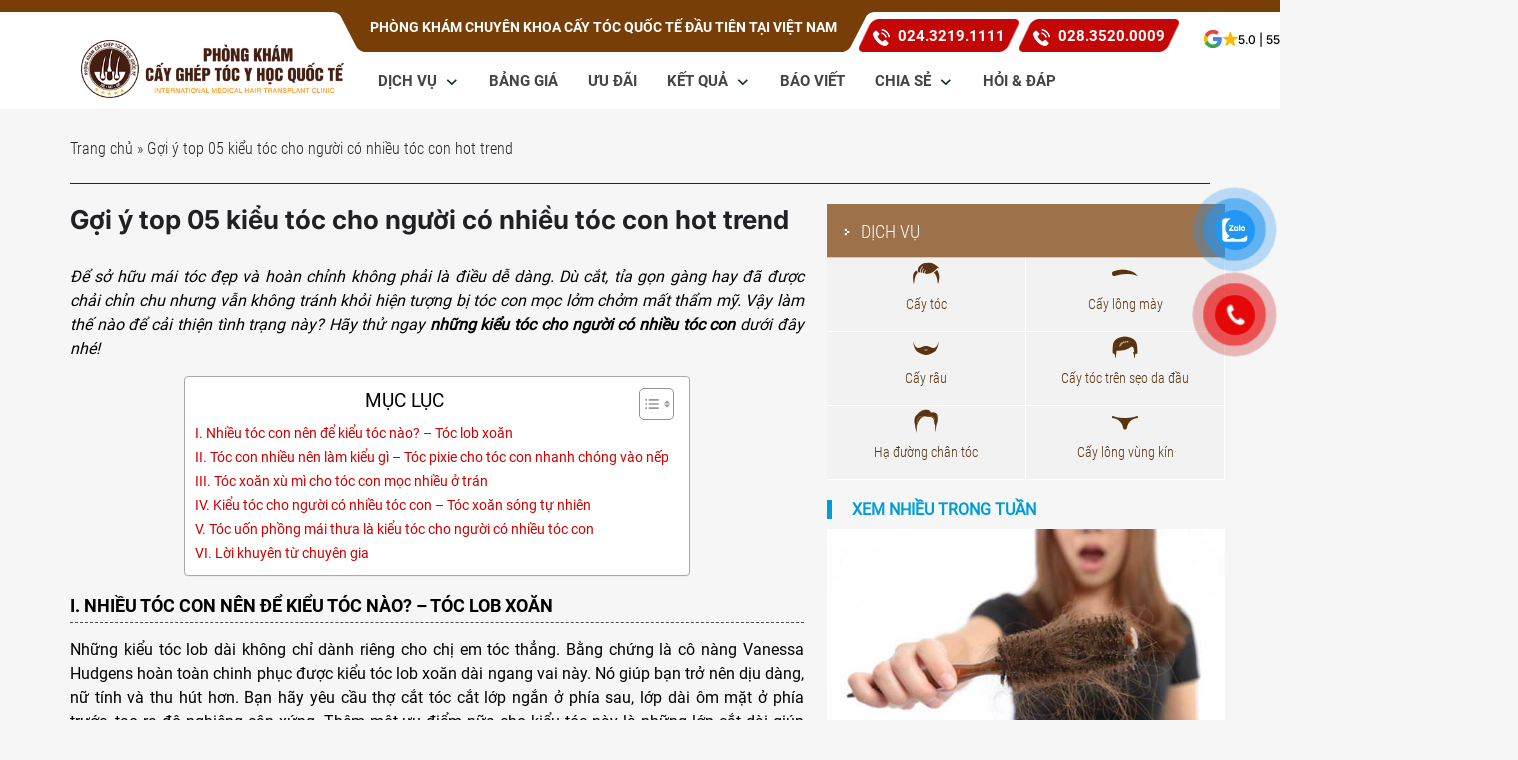

--- FILE ---
content_type: text/html; charset=UTF-8
request_url: https://cayghepthammy.com/goi-y-nhung-kieu-toc-cho-nguoi-co-nhieu-toc-con/
body_size: 31885
content:
<!DOCTYPE html>
<html lang="vi">

<head>
	
	<meta name='dmca-site-verification' content='UThtOG8yR1hTTjdTVGNFMVQ2ZFg3SzUvdGRNVGNnTzN5SjJDVE4xQmZmcz01' />
	<meta name="ahrefs-site-verification" content="957503f5cf486803f3fa32e88ab21140fc52b20d7ce220dbd799c523d20c6fb8">
  <meta name='robots' content='index, follow, max-image-preview:large, max-snippet:-1, max-video-preview:-1' />
	<style>img:is([sizes="auto" i], [sizes^="auto," i]) { contain-intrinsic-size: 3000px 1500px }</style>
	
	<!-- This site is optimized with the Yoast SEO plugin v25.6 - https://yoast.com/wordpress/plugins/seo/ -->
	<title>TOP 05 kiểu tóc cho người có nhiều tóc con hot trend nhất hiện nay</title>
	<meta name="description" content="Những sợi tóc nhỏ hay tóc con luôn làm bạn khó chịu vì khó tạo nếp tạo kiểu. Vậy những kiểu tóc cho người có nhiều tóc con như thế nào giúp bạn bỏ qua rắc rối đó. Có đến 5 kiểu tóc hiện đại cho bạn tha hồ lựa chọn phù hợp với bản thân mình." />
	<link rel="canonical" href="https://cayghepthammy.com/goi-y-nhung-kieu-toc-cho-nguoi-co-nhieu-toc-con/" />
	<meta property="og:locale" content="vi_VN" />
	<meta property="og:type" content="article" />
	<meta property="og:title" content="TOP 05 kiểu tóc cho người có nhiều tóc con hot trend nhất hiện nay" />
	<meta property="og:description" content="Những sợi tóc nhỏ hay tóc con luôn làm bạn khó chịu vì khó tạo nếp tạo kiểu. Vậy những kiểu tóc cho người có nhiều tóc con như thế nào giúp bạn bỏ qua rắc rối đó. Có đến 5 kiểu tóc hiện đại cho bạn tha hồ lựa chọn phù hợp với bản thân mình." />
	<meta property="og:url" content="https://cayghepthammy.com/goi-y-nhung-kieu-toc-cho-nguoi-co-nhieu-toc-con/" />
	<meta property="og:site_name" content="Cấy Tóc Y Học Quốc Tế - Uy Tín Tận Tâm Nâng Tầm Chất Lượng" />
	<meta property="article:publisher" content="https://www.facebook.com/38nguyendu/" />
	<meta property="article:author" content="https://www.facebook.com/NguyenQuocTuan1969" />
	<meta property="article:published_time" content="2018-10-10T07:31:43+00:00" />
	<meta property="article:modified_time" content="2024-06-10T10:12:47+00:00" />
	<meta property="og:image" content="https://cayghepthammy.com/wp-content/uploads/2018/10/nhung-kieu-toc-cho-nguoi-co-nhieu-toc-con.jpg" />
	<meta property="og:image:width" content="600" />
	<meta property="og:image:height" content="600" />
	<meta property="og:image:type" content="image/jpeg" />
	<meta name="author" content="Bs. Nguyễn Quốc Tuấn" />
	<meta name="twitter:card" content="summary_large_image" />
	<meta name="twitter:creator" content="@NguynQu29985438" />
	<meta name="twitter:site" content="@caytocnguyendu" />
	<meta name="twitter:label1" content="Được viết bởi" />
	<meta name="twitter:data1" content="Bs. Nguyễn Quốc Tuấn" />
	<meta name="twitter:label2" content="Ước tính thời gian đọc" />
	<meta name="twitter:data2" content="8 phút" />
	<!-- / Yoast SEO plugin. -->


<script type="text/javascript">
/* <![CDATA[ */
window._wpemojiSettings = {"baseUrl":"https:\/\/s.w.org\/images\/core\/emoji\/16.0.1\/72x72\/","ext":".png","svgUrl":"https:\/\/s.w.org\/images\/core\/emoji\/16.0.1\/svg\/","svgExt":".svg","source":{"concatemoji":"https:\/\/cayghepthammy.com\/wp-includes\/js\/wp-emoji-release.min.js?ver=6.8.2"}};
/*! This file is auto-generated */
!function(s,n){var o,i,e;function c(e){try{var t={supportTests:e,timestamp:(new Date).valueOf()};sessionStorage.setItem(o,JSON.stringify(t))}catch(e){}}function p(e,t,n){e.clearRect(0,0,e.canvas.width,e.canvas.height),e.fillText(t,0,0);var t=new Uint32Array(e.getImageData(0,0,e.canvas.width,e.canvas.height).data),a=(e.clearRect(0,0,e.canvas.width,e.canvas.height),e.fillText(n,0,0),new Uint32Array(e.getImageData(0,0,e.canvas.width,e.canvas.height).data));return t.every(function(e,t){return e===a[t]})}function u(e,t){e.clearRect(0,0,e.canvas.width,e.canvas.height),e.fillText(t,0,0);for(var n=e.getImageData(16,16,1,1),a=0;a<n.data.length;a++)if(0!==n.data[a])return!1;return!0}function f(e,t,n,a){switch(t){case"flag":return n(e,"\ud83c\udff3\ufe0f\u200d\u26a7\ufe0f","\ud83c\udff3\ufe0f\u200b\u26a7\ufe0f")?!1:!n(e,"\ud83c\udde8\ud83c\uddf6","\ud83c\udde8\u200b\ud83c\uddf6")&&!n(e,"\ud83c\udff4\udb40\udc67\udb40\udc62\udb40\udc65\udb40\udc6e\udb40\udc67\udb40\udc7f","\ud83c\udff4\u200b\udb40\udc67\u200b\udb40\udc62\u200b\udb40\udc65\u200b\udb40\udc6e\u200b\udb40\udc67\u200b\udb40\udc7f");case"emoji":return!a(e,"\ud83e\udedf")}return!1}function g(e,t,n,a){var r="undefined"!=typeof WorkerGlobalScope&&self instanceof WorkerGlobalScope?new OffscreenCanvas(300,150):s.createElement("canvas"),o=r.getContext("2d",{willReadFrequently:!0}),i=(o.textBaseline="top",o.font="600 32px Arial",{});return e.forEach(function(e){i[e]=t(o,e,n,a)}),i}function t(e){var t=s.createElement("script");t.src=e,t.defer=!0,s.head.appendChild(t)}"undefined"!=typeof Promise&&(o="wpEmojiSettingsSupports",i=["flag","emoji"],n.supports={everything:!0,everythingExceptFlag:!0},e=new Promise(function(e){s.addEventListener("DOMContentLoaded",e,{once:!0})}),new Promise(function(t){var n=function(){try{var e=JSON.parse(sessionStorage.getItem(o));if("object"==typeof e&&"number"==typeof e.timestamp&&(new Date).valueOf()<e.timestamp+604800&&"object"==typeof e.supportTests)return e.supportTests}catch(e){}return null}();if(!n){if("undefined"!=typeof Worker&&"undefined"!=typeof OffscreenCanvas&&"undefined"!=typeof URL&&URL.createObjectURL&&"undefined"!=typeof Blob)try{var e="postMessage("+g.toString()+"("+[JSON.stringify(i),f.toString(),p.toString(),u.toString()].join(",")+"));",a=new Blob([e],{type:"text/javascript"}),r=new Worker(URL.createObjectURL(a),{name:"wpTestEmojiSupports"});return void(r.onmessage=function(e){c(n=e.data),r.terminate(),t(n)})}catch(e){}c(n=g(i,f,p,u))}t(n)}).then(function(e){for(var t in e)n.supports[t]=e[t],n.supports.everything=n.supports.everything&&n.supports[t],"flag"!==t&&(n.supports.everythingExceptFlag=n.supports.everythingExceptFlag&&n.supports[t]);n.supports.everythingExceptFlag=n.supports.everythingExceptFlag&&!n.supports.flag,n.DOMReady=!1,n.readyCallback=function(){n.DOMReady=!0}}).then(function(){return e}).then(function(){var e;n.supports.everything||(n.readyCallback(),(e=n.source||{}).concatemoji?t(e.concatemoji):e.wpemoji&&e.twemoji&&(t(e.twemoji),t(e.wpemoji)))}))}((window,document),window._wpemojiSettings);
/* ]]> */
</script>
<style id='wp-emoji-styles-inline-css' type='text/css'>

	img.wp-smiley, img.emoji {
		display: inline !important;
		border: none !important;
		box-shadow: none !important;
		height: 1em !important;
		width: 1em !important;
		margin: 0 0.07em !important;
		vertical-align: -0.1em !important;
		background: none !important;
		padding: 0 !important;
	}
</style>
<link rel='stylesheet' id='wp-block-library-css' href='https://cayghepthammy.com/wp-includes/css/dist/block-library/style.min.css?ver=6.8.2' type='text/css' media='all' />
<style id='classic-theme-styles-inline-css' type='text/css'>
/*! This file is auto-generated */
.wp-block-button__link{color:#fff;background-color:#32373c;border-radius:9999px;box-shadow:none;text-decoration:none;padding:calc(.667em + 2px) calc(1.333em + 2px);font-size:1.125em}.wp-block-file__button{background:#32373c;color:#fff;text-decoration:none}
</style>
<style id='global-styles-inline-css' type='text/css'>
:root{--wp--preset--aspect-ratio--square: 1;--wp--preset--aspect-ratio--4-3: 4/3;--wp--preset--aspect-ratio--3-4: 3/4;--wp--preset--aspect-ratio--3-2: 3/2;--wp--preset--aspect-ratio--2-3: 2/3;--wp--preset--aspect-ratio--16-9: 16/9;--wp--preset--aspect-ratio--9-16: 9/16;--wp--preset--color--black: #000000;--wp--preset--color--cyan-bluish-gray: #abb8c3;--wp--preset--color--white: #ffffff;--wp--preset--color--pale-pink: #f78da7;--wp--preset--color--vivid-red: #cf2e2e;--wp--preset--color--luminous-vivid-orange: #ff6900;--wp--preset--color--luminous-vivid-amber: #fcb900;--wp--preset--color--light-green-cyan: #7bdcb5;--wp--preset--color--vivid-green-cyan: #00d084;--wp--preset--color--pale-cyan-blue: #8ed1fc;--wp--preset--color--vivid-cyan-blue: #0693e3;--wp--preset--color--vivid-purple: #9b51e0;--wp--preset--gradient--vivid-cyan-blue-to-vivid-purple: linear-gradient(135deg,rgba(6,147,227,1) 0%,rgb(155,81,224) 100%);--wp--preset--gradient--light-green-cyan-to-vivid-green-cyan: linear-gradient(135deg,rgb(122,220,180) 0%,rgb(0,208,130) 100%);--wp--preset--gradient--luminous-vivid-amber-to-luminous-vivid-orange: linear-gradient(135deg,rgba(252,185,0,1) 0%,rgba(255,105,0,1) 100%);--wp--preset--gradient--luminous-vivid-orange-to-vivid-red: linear-gradient(135deg,rgba(255,105,0,1) 0%,rgb(207,46,46) 100%);--wp--preset--gradient--very-light-gray-to-cyan-bluish-gray: linear-gradient(135deg,rgb(238,238,238) 0%,rgb(169,184,195) 100%);--wp--preset--gradient--cool-to-warm-spectrum: linear-gradient(135deg,rgb(74,234,220) 0%,rgb(151,120,209) 20%,rgb(207,42,186) 40%,rgb(238,44,130) 60%,rgb(251,105,98) 80%,rgb(254,248,76) 100%);--wp--preset--gradient--blush-light-purple: linear-gradient(135deg,rgb(255,206,236) 0%,rgb(152,150,240) 100%);--wp--preset--gradient--blush-bordeaux: linear-gradient(135deg,rgb(254,205,165) 0%,rgb(254,45,45) 50%,rgb(107,0,62) 100%);--wp--preset--gradient--luminous-dusk: linear-gradient(135deg,rgb(255,203,112) 0%,rgb(199,81,192) 50%,rgb(65,88,208) 100%);--wp--preset--gradient--pale-ocean: linear-gradient(135deg,rgb(255,245,203) 0%,rgb(182,227,212) 50%,rgb(51,167,181) 100%);--wp--preset--gradient--electric-grass: linear-gradient(135deg,rgb(202,248,128) 0%,rgb(113,206,126) 100%);--wp--preset--gradient--midnight: linear-gradient(135deg,rgb(2,3,129) 0%,rgb(40,116,252) 100%);--wp--preset--font-size--small: 13px;--wp--preset--font-size--medium: 20px;--wp--preset--font-size--large: 36px;--wp--preset--font-size--x-large: 42px;--wp--preset--spacing--20: 0.44rem;--wp--preset--spacing--30: 0.67rem;--wp--preset--spacing--40: 1rem;--wp--preset--spacing--50: 1.5rem;--wp--preset--spacing--60: 2.25rem;--wp--preset--spacing--70: 3.38rem;--wp--preset--spacing--80: 5.06rem;--wp--preset--shadow--natural: 6px 6px 9px rgba(0, 0, 0, 0.2);--wp--preset--shadow--deep: 12px 12px 50px rgba(0, 0, 0, 0.4);--wp--preset--shadow--sharp: 6px 6px 0px rgba(0, 0, 0, 0.2);--wp--preset--shadow--outlined: 6px 6px 0px -3px rgba(255, 255, 255, 1), 6px 6px rgba(0, 0, 0, 1);--wp--preset--shadow--crisp: 6px 6px 0px rgba(0, 0, 0, 1);}:where(.is-layout-flex){gap: 0.5em;}:where(.is-layout-grid){gap: 0.5em;}body .is-layout-flex{display: flex;}.is-layout-flex{flex-wrap: wrap;align-items: center;}.is-layout-flex > :is(*, div){margin: 0;}body .is-layout-grid{display: grid;}.is-layout-grid > :is(*, div){margin: 0;}:where(.wp-block-columns.is-layout-flex){gap: 2em;}:where(.wp-block-columns.is-layout-grid){gap: 2em;}:where(.wp-block-post-template.is-layout-flex){gap: 1.25em;}:where(.wp-block-post-template.is-layout-grid){gap: 1.25em;}.has-black-color{color: var(--wp--preset--color--black) !important;}.has-cyan-bluish-gray-color{color: var(--wp--preset--color--cyan-bluish-gray) !important;}.has-white-color{color: var(--wp--preset--color--white) !important;}.has-pale-pink-color{color: var(--wp--preset--color--pale-pink) !important;}.has-vivid-red-color{color: var(--wp--preset--color--vivid-red) !important;}.has-luminous-vivid-orange-color{color: var(--wp--preset--color--luminous-vivid-orange) !important;}.has-luminous-vivid-amber-color{color: var(--wp--preset--color--luminous-vivid-amber) !important;}.has-light-green-cyan-color{color: var(--wp--preset--color--light-green-cyan) !important;}.has-vivid-green-cyan-color{color: var(--wp--preset--color--vivid-green-cyan) !important;}.has-pale-cyan-blue-color{color: var(--wp--preset--color--pale-cyan-blue) !important;}.has-vivid-cyan-blue-color{color: var(--wp--preset--color--vivid-cyan-blue) !important;}.has-vivid-purple-color{color: var(--wp--preset--color--vivid-purple) !important;}.has-black-background-color{background-color: var(--wp--preset--color--black) !important;}.has-cyan-bluish-gray-background-color{background-color: var(--wp--preset--color--cyan-bluish-gray) !important;}.has-white-background-color{background-color: var(--wp--preset--color--white) !important;}.has-pale-pink-background-color{background-color: var(--wp--preset--color--pale-pink) !important;}.has-vivid-red-background-color{background-color: var(--wp--preset--color--vivid-red) !important;}.has-luminous-vivid-orange-background-color{background-color: var(--wp--preset--color--luminous-vivid-orange) !important;}.has-luminous-vivid-amber-background-color{background-color: var(--wp--preset--color--luminous-vivid-amber) !important;}.has-light-green-cyan-background-color{background-color: var(--wp--preset--color--light-green-cyan) !important;}.has-vivid-green-cyan-background-color{background-color: var(--wp--preset--color--vivid-green-cyan) !important;}.has-pale-cyan-blue-background-color{background-color: var(--wp--preset--color--pale-cyan-blue) !important;}.has-vivid-cyan-blue-background-color{background-color: var(--wp--preset--color--vivid-cyan-blue) !important;}.has-vivid-purple-background-color{background-color: var(--wp--preset--color--vivid-purple) !important;}.has-black-border-color{border-color: var(--wp--preset--color--black) !important;}.has-cyan-bluish-gray-border-color{border-color: var(--wp--preset--color--cyan-bluish-gray) !important;}.has-white-border-color{border-color: var(--wp--preset--color--white) !important;}.has-pale-pink-border-color{border-color: var(--wp--preset--color--pale-pink) !important;}.has-vivid-red-border-color{border-color: var(--wp--preset--color--vivid-red) !important;}.has-luminous-vivid-orange-border-color{border-color: var(--wp--preset--color--luminous-vivid-orange) !important;}.has-luminous-vivid-amber-border-color{border-color: var(--wp--preset--color--luminous-vivid-amber) !important;}.has-light-green-cyan-border-color{border-color: var(--wp--preset--color--light-green-cyan) !important;}.has-vivid-green-cyan-border-color{border-color: var(--wp--preset--color--vivid-green-cyan) !important;}.has-pale-cyan-blue-border-color{border-color: var(--wp--preset--color--pale-cyan-blue) !important;}.has-vivid-cyan-blue-border-color{border-color: var(--wp--preset--color--vivid-cyan-blue) !important;}.has-vivid-purple-border-color{border-color: var(--wp--preset--color--vivid-purple) !important;}.has-vivid-cyan-blue-to-vivid-purple-gradient-background{background: var(--wp--preset--gradient--vivid-cyan-blue-to-vivid-purple) !important;}.has-light-green-cyan-to-vivid-green-cyan-gradient-background{background: var(--wp--preset--gradient--light-green-cyan-to-vivid-green-cyan) !important;}.has-luminous-vivid-amber-to-luminous-vivid-orange-gradient-background{background: var(--wp--preset--gradient--luminous-vivid-amber-to-luminous-vivid-orange) !important;}.has-luminous-vivid-orange-to-vivid-red-gradient-background{background: var(--wp--preset--gradient--luminous-vivid-orange-to-vivid-red) !important;}.has-very-light-gray-to-cyan-bluish-gray-gradient-background{background: var(--wp--preset--gradient--very-light-gray-to-cyan-bluish-gray) !important;}.has-cool-to-warm-spectrum-gradient-background{background: var(--wp--preset--gradient--cool-to-warm-spectrum) !important;}.has-blush-light-purple-gradient-background{background: var(--wp--preset--gradient--blush-light-purple) !important;}.has-blush-bordeaux-gradient-background{background: var(--wp--preset--gradient--blush-bordeaux) !important;}.has-luminous-dusk-gradient-background{background: var(--wp--preset--gradient--luminous-dusk) !important;}.has-pale-ocean-gradient-background{background: var(--wp--preset--gradient--pale-ocean) !important;}.has-electric-grass-gradient-background{background: var(--wp--preset--gradient--electric-grass) !important;}.has-midnight-gradient-background{background: var(--wp--preset--gradient--midnight) !important;}.has-small-font-size{font-size: var(--wp--preset--font-size--small) !important;}.has-medium-font-size{font-size: var(--wp--preset--font-size--medium) !important;}.has-large-font-size{font-size: var(--wp--preset--font-size--large) !important;}.has-x-large-font-size{font-size: var(--wp--preset--font-size--x-large) !important;}
:where(.wp-block-post-template.is-layout-flex){gap: 1.25em;}:where(.wp-block-post-template.is-layout-grid){gap: 1.25em;}
:where(.wp-block-columns.is-layout-flex){gap: 2em;}:where(.wp-block-columns.is-layout-grid){gap: 2em;}
:root :where(.wp-block-pullquote){font-size: 1.5em;line-height: 1.6;}
</style>
<link rel='stylesheet' id='pzf-style-css' href='https://cayghepthammy.com/wp-content/plugins/button-contact-vr/legacy/css/style.css?ver=1' type='text/css' media='all' />
<link rel='stylesheet' id='ez-toc-css' href='https://cayghepthammy.com/wp-content/plugins/easy-table-of-contents/assets/css/screen.min.css?ver=2.0.76' type='text/css' media='all' />
<style id='ez-toc-inline-css' type='text/css'>
div#ez-toc-container .ez-toc-title {font-size: 120%;}div#ez-toc-container .ez-toc-title {font-weight: 500;}div#ez-toc-container ul li , div#ez-toc-container ul li a {font-size: 95%;}div#ez-toc-container ul li , div#ez-toc-container ul li a {font-weight: 500;}div#ez-toc-container nav ul ul li {font-size: 90%;}
</style>
<link rel='stylesheet' id='h-style-css' href='https://cayghepthammy.com/wp-content/themes/a/style.css?ver=6.8.2' type='text/css' media='all' />
<script type="text/javascript" src="https://cayghepthammy.com/wp-includes/js/jquery/jquery.min.js?ver=3.7.1" id="jquery-core-js"></script>
<script type="text/javascript" src="https://cayghepthammy.com/wp-includes/js/jquery/jquery-migrate.min.js?ver=3.4.1" id="jquery-migrate-js"></script>
<script type="text/javascript" src="https://cayghepthammy.com/wp-content/themes/a/assets/j/all.min.js?ver=6.8.2" id="main-scripts-js"></script>
<link rel="https://api.w.org/" href="https://cayghepthammy.com/wp-json/" /><link rel="alternate" title="JSON" type="application/json" href="https://cayghepthammy.com/wp-json/wp/v2/posts/2846" /><link rel="EditURI" type="application/rsd+xml" title="RSD" href="https://cayghepthammy.com/xmlrpc.php?rsd" />
<meta name="generator" content="WordPress 6.8.2" />
<link rel='shortlink' href='https://cayghepthammy.com/?p=2846' />
<link rel="alternate" title="oNhúng (JSON)" type="application/json+oembed" href="https://cayghepthammy.com/wp-json/oembed/1.0/embed?url=https%3A%2F%2Fcayghepthammy.com%2Fgoi-y-nhung-kieu-toc-cho-nguoi-co-nhieu-toc-con%2F" />
<link rel="alternate" title="oNhúng (XML)" type="text/xml+oembed" href="https://cayghepthammy.com/wp-json/oembed/1.0/embed?url=https%3A%2F%2Fcayghepthammy.com%2Fgoi-y-nhung-kieu-toc-cho-nguoi-co-nhieu-toc-con%2F&#038;format=xml" />
<style type="text/css">.recentcomments a{display:inline !important;padding:0 !important;margin:0 !important;}</style><link rel="icon" href="https://cayghepthammy.com/wp-content/uploads/2024/06/cropped-new-logo-3-32x32.png" sizes="32x32" />
<link rel="icon" href="https://cayghepthammy.com/wp-content/uploads/2024/06/cropped-new-logo-3-192x192.png" sizes="192x192" />
<link rel="apple-touch-icon" href="https://cayghepthammy.com/wp-content/uploads/2024/06/cropped-new-logo-3-180x180.png" />
<meta name="msapplication-TileImage" content="https://cayghepthammy.com/wp-content/uploads/2024/06/cropped-new-logo-3-270x270.png" />
	<!-- Global site tag (gtag.js) - Google Analytics -->
<script async src="https://www.googletagmanager.com/gtag/js?id=UA-122911463-1"></script>
<script>
  window.dataLayer = window.dataLayer || [];
  function gtag(){dataLayer.push(arguments);}
  gtag('js', new Date());

  gtag('config', 'UA-122911463-1');
</script>

<!-- Google Tag Manager -->
<script>(function(w,d,s,l,i){w[l]=w[l]||[];w[l].push({'gtm.start':
new Date().getTime(),event:'gtm.js'});var f=d.getElementsByTagName(s)[0],
j=d.createElement(s),dl=l!='dataLayer'?'&l='+l:'';j.async=true;j.src=
'https://www.googletagmanager.com/gtm.js?id='+i+dl;f.parentNode.insertBefore(j,f);
})(window,document,'script','dataLayer','GTM-572THJTF');</script>
<!-- End Google Tag Manager -->

    <meta name="google-site-verification" content="98QptImDlFRXwskLC9_A-NtUw53vTcpmaIm3dsZ7Vtg" />
    <meta charset="UTF-8">
    <meta name="viewport" content="width=device-width, initial-scale=1">
    <link rel="shortcut icon" type="image/png" href="https://cayghepthammy.com/wp-content/themes/a/assets/i/favicon.png">
    <link rel="profile" href="https://gmpg.org/xfn/11">
    <link rel="preload" href="https://cayghepthammy.com/wp-content/themes/a/assets/f/Roboto-Regular.ttf" as="font" type="font/ttf" crossorigin="anonymous">
    <link rel="preload" href="https://cayghepthammy.com/wp-content/themes/a/assets/f/UTM-HelveBold.ttf" as="font" type="font/ttf" crossorigin="anonymous">
    <link rel="preload" href="https://cayghepthammy.com/wp-content/themes/a/assets/f/RobotoCondensed-Light.ttf" as="font" type="font/ttf" crossorigin="anonymous">
    <link rel="preload" href="https://cayghepthammy.com/wp-content/themes/a/assets/f/Roboto-Bold.ttf" as="font" type="font/ttf" crossorigin="anonymous">
    <link rel="preload" href="https://cayghepthammy.com/wp-content/themes/a/assets/f/Roboto-Medium.ttf" as="font" type="font/ttf" crossorigin="anonymous">


</head>

<body class="wp-singular post-template-default single single-post postid-2846 single-format-standard wp-theme-a">
	<!-- Google Tag Manager (noscript) -->
<noscript><iframe src="https://www.googletagmanager.com/ns.html?id=GTM-572THJTF"
height="0" width="0" style="display:none;visibility:hidden"></iframe></noscript>
<!-- End Google Tag Manager (noscript) -->
    <header >
        <div class="top">
        </div>
        <div id="center">
            <div class="ctn">
                <div class="row">
                    <div class="cmd3 lg">
                        <a class="logo" href="https://cayghepthammy.com" ><img src="https://cayghepthammy.com/wp-content/themes/a/assets/i/hd-lo.png" alt="phong kham 38 nguyen du ha noi" title="Phòng khám 38 nguyễn du hà nội"></a>
                    </div>
                    <div class="cmd9">
                        <div class="row">
                          <div class="cmd7">
                            <p class="th">PHÒNG KHÁM CHUYÊN KHOA CẤY TÓC QUỐC TẾ ĐẦU TIÊN TẠI VIỆT NAM</p>
                          </div>
                          <div class="cmd5 ca1">
                            <p class="ca"><a href="tel:02432191111">024.3219.1111</a></p>
                            <p class="ca"><a href="tel:028 3520 0009">028.3520.0009</a></p>
                            <a class="star-tsl" href="https://www.google.com/maps/place/Ph%C3%B2ng+Kh%C3%A1m+C%E1%BA%A5y+Gh%C3%A9p+T%C3%B3c+Y+H%E1%BB%8Dc+Qu%E1%BB%91c+T%E1%BA%BF/@10.7790912,106.6903342,19.04z/data=!4m16!1m9!3m8!1s0x31752f2d3fa40d39:0x2a8a87ac7951dce9!2zUGjDsm5nIEtow6FtIEPhuqV5IEdow6lwIFTDs2MgWSBI4buNYyBRdeG7kWMgVOG6vw!8m2!3d10.7765259!4d106.6881085!9m1!1b1!16s%2Fg%2F11hz902nlj!3m5!1s0x31752f2d3fa40d39:0x2a8a87ac7951dce9!8m2!3d10.7765259!4d106.6881085!16s%2Fg%2F11hz902nlj?entry=ttu&g_ep=EgoyMDI1MTIwOS4wIKXMDSoKLDEwMDc5MjA3M0gBUAM%3D" target="_blank" rel="nofollow">
                              <img src="https://cayghepthammy.com/wp-content/themes/a/assets/i/gg.svg" alt="Cấy ghép tóc Y học Quốc Tế" width="20">
                              <div class="star-list">
                                
                                <img src="https://cayghepthammy.com/wp-content/themes/a/assets/i/f.svg" alt="Cấy ghép tóc Y học Quốc Tế" width="15">
                              </div>
                              <div>
                                5.0 | 555 reviews
                              </div>
                            </a>
                          </div>
                        </div>
                        <div class="row">
                                <nav class="navbar navbar-default">
            <div class="ctn">
                
                <!-- Brand and toggle get grouped for better mobile display -->
                <div class="navbar-header">
                    <button type="button" class="navbar-toggle collapsed" data-toggle="collapse" data-target="#bs-example-navbar-collapse-1" aria-expanded="false">
                        <span class="sr-only">Toggle navigation</span>
                        <span class="icon-bar"></span>
                        <span class="icon-bar"></span>
                        <span class="icon-bar"></span>
                    </button>
                    
                </div>
                <!-- Collect the nav links, forms, and other content for toggling -->
                <div id="bs-example-navbar-collapse-1" class="collapse navbar-collapse"><ul id="menu-toc2" class="nav navbar-nav"><li id="menu-item-5581" class="menu-item menu-item-type-custom menu-item-object-custom menu-item-has-children menu-item-5581 dropdown"><a title="Dịch vụ" href="#">Dịch vụ <span class="caret"></span></a>
<ul role="menu" class=" dropdown-menu">
	<li id="menu-item-234" class="menu-item menu-item-type-post_type menu-item-object-page menu-item-234"><a title="Cấy Râu" href="https://cayghepthammy.com/cay-rau/">Cấy Râu</a></li>
	<li id="menu-item-7691" class="menu-item menu-item-type-post_type menu-item-object-page menu-item-7691"><a title="CẤY TÓC HÓI" href="https://cayghepthammy.com/cay-toc-tu-than/">CẤY TÓC HÓI</a></li>
	<li id="menu-item-233" class="menu-item menu-item-type-post_type menu-item-object-page menu-item-233"><a title="Cấy lông mày" href="https://cayghepthammy.com/cay-long-may/">Cấy lông mày</a></li>
	<li id="menu-item-230" class="menu-item menu-item-type-post_type menu-item-object-page menu-item-230"><a title="Cấy Lông Mu" href="https://cayghepthammy.com/cay-long-vung-kin/">Cấy Lông Mu</a></li>
	<li id="menu-item-5393" class="menu-item menu-item-type-custom menu-item-object-custom menu-item-5393"><a title="Cấy tóc tự thân" href="https://cayghepthammy.com/cay-toc-tu-than/">Cấy tóc tự thân</a></li>
	<li id="menu-item-207" class="menu-item menu-item-type-post_type menu-item-object-page menu-item-207"><a title="Cấy tóc trên sẹo" href="https://cayghepthammy.com/cay-toc-tren-seo/">Cấy tóc trên sẹo</a></li>
	<li id="menu-item-212" class="menu-item menu-item-type-post_type menu-item-object-page menu-item-212"><a title="Hạ đường chân tóc" href="https://cayghepthammy.com/dieu-chinh-duong-chan-toc/">Hạ đường chân tóc</a></li>
	<li id="menu-item-206" class="menu-item menu-item-type-post_type menu-item-object-page menu-item-206"><a title="Cấy chữa hói chữ M" href="https://cayghepthammy.com/cay-toc-duong-chu-m/">Cấy chữa hói chữ M</a></li>
</ul>
</li>
<li id="menu-item-89" class="menu-item menu-item-type-post_type menu-item-object-page menu-item-89"><a title="Bảng giá" href="https://cayghepthammy.com/bang-gia-cay-toc/">Bảng giá</a></li>
<li id="menu-item-20807" class="menu-item menu-item-type-custom menu-item-object-custom menu-item-20807"><a title="Ưu đãi" href="https://cayghepthammy.com/uu-dai-lien-tuc/">Ưu đãi</a></li>
<li id="menu-item-4406" class="menu-item menu-item-type-post_type menu-item-object-page menu-item-has-children menu-item-4406 dropdown"><a title="Kết quả" href="https://cayghepthammy.com/hinhanh/">Kết quả <span class="caret"></span></a>
<ul role="menu" class=" dropdown-menu">
	<li id="menu-item-14979" class="menu-item menu-item-type-custom menu-item-object-custom menu-item-14979"><a title="Cấy tóc tự thân" href="https://cayghepthammy.com/thu-vien/cay-toc-tu-than">Cấy tóc tự thân</a></li>
	<li id="menu-item-14980" class="menu-item menu-item-type-custom menu-item-object-custom menu-item-14980"><a title="Cấy lông mày" href="https://cayghepthammy.com/thu-vien/cay-long-may">Cấy lông mày</a></li>
	<li id="menu-item-14981" class="menu-item menu-item-type-custom menu-item-object-custom menu-item-14981"><a title="Cấy râu" href="https://cayghepthammy.com/thu-vien/cay-rau">Cấy râu</a></li>
	<li id="menu-item-14982" class="menu-item menu-item-type-custom menu-item-object-custom menu-item-14982"><a title="Cấy tóc trên sẹo" href="https://cayghepthammy.com/thu-vien/cay-toc-tren-seo/">Cấy tóc trên sẹo</a></li>
	<li id="menu-item-15004" class="menu-item menu-item-type-custom menu-item-object-custom menu-item-15004"><a title="Cấy lông vùng kín" href="https://cayghepthammy.com/thu-vien/cay-long-vung-kin/">Cấy lông vùng kín</a></li>
	<li id="menu-item-14983" class="menu-item menu-item-type-custom menu-item-object-custom menu-item-14983"><a title="Cấy lông bụng" href="https://cayghepthammy.com/thu-vien/cay-long-bung/">Cấy lông bụng</a></li>
</ul>
</li>
<li id="menu-item-21003" class="menu-item menu-item-type-post_type menu-item-object-post menu-item-21003"><a title="Báo viết" href="https://cayghepthammy.com/phong-kham-cay-ghep-toc-y-hoc-quoc-te-lien-tuc-len-song-cac-trang-bao-lon/">Báo viết</a></li>
<li id="menu-item-20812" class="menu-item menu-item-type-taxonomy menu-item-object-category current-post-ancestor current-menu-parent current-post-parent menu-item-has-children menu-item-20812 dropdown"><a title="Chia Sẻ" href="https://cayghepthammy.com/chia-se/">Chia Sẻ <span class="caret"></span></a>
<ul role="menu" class=" dropdown-menu">
	<li id="menu-item-20811" class="menu-item menu-item-type-taxonomy menu-item-object-category current-post-ancestor current-menu-parent current-post-parent menu-item-20811"><a title="Tóc" href="https://cayghepthammy.com/toc/">Tóc</a></li>
	<li id="menu-item-20813" class="menu-item menu-item-type-taxonomy menu-item-object-category menu-item-20813"><a title="Lông mày" href="https://cayghepthammy.com/long-may/">Lông mày</a></li>
	<li id="menu-item-20815" class="menu-item menu-item-type-taxonomy menu-item-object-category menu-item-20815"><a title="Râu" href="https://cayghepthammy.com/rau/">Râu</a></li>
	<li id="menu-item-20814" class="menu-item menu-item-type-taxonomy menu-item-object-category menu-item-20814"><a title="Lông Mu" href="https://cayghepthammy.com/long-mu/">Lông Mu</a></li>
</ul>
</li>
<li id="menu-item-5365" class="menu-item menu-item-type-post_type menu-item-object-page menu-item-5365"><a title="HỎI &amp; ĐÁP" href="https://cayghepthammy.com/cau-hoi-thuong-gap/">HỎI &#038; ĐÁP</a></li>
</ul></div>               
            
            </div>
        </nav>
                          </div>
                    </div>
                </div>
            </div>
        </div>
        
    </header>

    <div class="s">
        <div class="ctn">
            <div id="breadcrumb">

                <span><span><a href="https://cayghepthammy.com/">Trang chủ</a></span> » <span class="breadcrumb_last" aria-current="page">Gợi ý top 05 kiểu tóc cho người có nhiều tóc con hot trend</span></span>            </div>

        </div>
        <div class="ctn main ctg ">
            <div class="prm">
                <div class="ctp">

                    <h1>Gợi ý top 05 kiểu tóc cho người có nhiều tóc con hot trend</h1>
                    <p style="text-align: justify;"><em><script type="application/ld+json">
{
  "@context": "http://schema.org",
  "@type": "MedicalScholarlyArticle",
  "headline": "Gợi ý những kiểu tóc cho người có nhiều tóc con",
  "description": "Những sợi tóc nhỏ hay tóc con luôn làm bạn khó chịu vì khó tạo nếp tạo kiểu. Vậy những kiểu tóc cho người có nhiều tóc con như thế nào giúp bạn bỏ qua rắc rối đó. Có đến 5 kiểu tóc hiện đại cho bạn tha hồ lựa chọn phù hợp với bản thân mình.",
  "image": "https://cayghepthammy.com/wp-content/uploads/2018/10/nhung-kieu-toc-cho-nguoi-co-nhieu-toc-con.jpg",
    "publicationType": "MedicalGuideline",
  "about": [
    {
      "name":[
	  "những kiểu tóc cho người có nhiều tóc con",
      "làm sao để tóc con vào nếp",
	  "nhiều tóc con ở trán",
	  "tóc con"]
    }
  ],
  "author": {
    "@type": "Person",
     "name": "Bs. Nguyễn Quốc Tuấn",
    "affiliation": "https://cayghepthammy.com/nguyen-quoc-tuan/"
  }
}
</script></em></p>
<p class="ce-element ce-element--type-text" style="text-align: justify;"><em>Để sở hữu mái tóc đẹp và hoàn chỉnh không phải là điều dễ dàng. Dù cắt, tỉa gọn gàng hay đã được chải chỉn chu nhưng vẫn không tránh khỏi hiện tượng bị tóc con mọc lởm chởm mất thẩm mỹ. Vậy làm thế nào để cải thiện tình trạng này? Hãy thử ngay <strong>những kiểu tóc cho người có nhiều tóc con</strong> dưới đây nhé!</em></p>
<p style="text-align: justify;"><div class="sg2"></p>
<div id="ez-toc-container" class="ez-toc-v2_0_76 ez-toc-wrap-center counter-hierarchy ez-toc-counter ez-toc-white ez-toc-container-direction">
<div class="ez-toc-title-container">
<p class="ez-toc-title" style="cursor:inherit">Mục lục</p>
<span class="ez-toc-title-toggle"><a href="#" class="ez-toc-pull-right ez-toc-btn ez-toc-btn-xs ez-toc-btn-default ez-toc-toggle" aria-label="Toggle Table of Content"><span class="ez-toc-js-icon-con"><span class=""><span class="eztoc-hide" style="display:none;">Toggle</span><span class="ez-toc-icon-toggle-span"><svg style="fill: #999;color:#999" xmlns="http://www.w3.org/2000/svg" class="list-377408" width="20px" height="20px" viewBox="0 0 24 24" fill="none"><path d="M6 6H4v2h2V6zm14 0H8v2h12V6zM4 11h2v2H4v-2zm16 0H8v2h12v-2zM4 16h2v2H4v-2zm16 0H8v2h12v-2z" fill="currentColor"></path></svg><svg style="fill: #999;color:#999" class="arrow-unsorted-368013" xmlns="http://www.w3.org/2000/svg" width="10px" height="10px" viewBox="0 0 24 24" version="1.2" baseProfile="tiny"><path d="M18.2 9.3l-6.2-6.3-6.2 6.3c-.2.2-.3.4-.3.7s.1.5.3.7c.2.2.4.3.7.3h11c.3 0 .5-.1.7-.3.2-.2.3-.5.3-.7s-.1-.5-.3-.7zM5.8 14.7l6.2 6.3 6.2-6.3c.2-.2.3-.5.3-.7s-.1-.5-.3-.7c-.2-.2-.4-.3-.7-.3h-11c-.3 0-.5.1-.7.3-.2.2-.3.5-.3.7s.1.5.3.7z"/></svg></span></span></span></a></span></div>
<nav><ul class='ez-toc-list ez-toc-list-level-1 ' ><li class='ez-toc-page-1 ez-toc-heading-level-2'><a class="ez-toc-link ez-toc-heading-1" href="#i_nhieu_toc_con_nen_de_kieu_toc_nao_%e2%80%93_toc_lob_xoan" >I. Nhiều tóc con nên để kiểu tóc nào? &#8211; Tóc lob xoăn</a></li><li class='ez-toc-page-1 ez-toc-heading-level-2'><a class="ez-toc-link ez-toc-heading-2" href="#ii_toc_con_nhieu_nen_lam_kieu_gi_%e2%80%93_toc_pixie_cho_toc_con_nhanh_chong_vao_nep" >II. Tóc con nhiều nên làm kiểu gì &#8211; Tóc pixie cho tóc con nhanh chóng vào nếp</a></li><li class='ez-toc-page-1 ez-toc-heading-level-2'><a class="ez-toc-link ez-toc-heading-3" href="#iii_toc_xoan_xu_mi_cho_toc_con_moc_nhieu_o_tran" >III. Tóc xoăn xù mì cho tóc con mọc nhiều ở trán</a></li><li class='ez-toc-page-1 ez-toc-heading-level-2'><a class="ez-toc-link ez-toc-heading-4" href="#iv_kieu_toc_cho_nguoi_co_nhieu_toc_con_%e2%80%93_toc_xoan_song_tu_nhien" >IV. Kiểu tóc cho người có nhiều tóc con &#8211; Tóc xoăn sóng tự nhiên</a></li><li class='ez-toc-page-1 ez-toc-heading-level-2'><a class="ez-toc-link ez-toc-heading-5" href="#v_toc_uon_phong_mai_thua_la_kieu_toc_cho_nguoi_co_nhieu_toc_con" >V. Tóc uốn phồng mái thưa là kiểu tóc cho người có nhiều tóc con </a></li><li class='ez-toc-page-1 ez-toc-heading-level-2'><a class="ez-toc-link ez-toc-heading-6" href="#vi_loi_khuyen_tu_chuyen_gia" >VI. Lời khuyên từ chuyên gia</a></li></ul></nav></div>
<h2 style="text-align: justify;"><span class="ez-toc-section" id="i_nhieu_toc_con_nen_de_kieu_toc_nao_%e2%80%93_toc_lob_xoan"></span>I. Nhiều tóc con nên để kiểu tóc nào? &#8211; Tóc lob xoăn<span class="ez-toc-section-end"></span></h2>
<p style="text-align: justify;">Những kiểu tóc lob dài không chỉ dành riêng cho chị em tóc thẳng. Bằng chứng là cô nàng Vanessa Hudgens hoàn toàn chinh phục được kiểu tóc lob xoăn dài ngang vai này. Nó giúp bạn trở nên dịu dàng, nữ tính và thu hút hơn. Bạn hãy yêu cầu thợ cắt tóc cắt lớp ngắn ở phía sau, lớp dài ôm mặt ở phía trước, tạo ra độ nghiêng cân xứng. Thêm một ưu điểm nữa cho kiểu tóc này là những lớp cắt dài giúp gương mặt tròn thon gọn hơn. Tuy nhiên cần sử dụng thêm sản phẩm giữ nếp để định hình phần tóc con mọc lộn xộn.</p>
<p style="text-align: justify;"><img fetchpriority="high" decoding="async" class="size-full wp-image-2848 aligncenter" src="https://cayghepthammy.com/wp-content/uploads/2018/10/nhieu-toc-con-o-tran-nen-lam-gi.jpg" alt="nhiều tóc con ở trán nên làm gì" width="600" height="667" srcset="https://cayghepthammy.com/wp-content/uploads/2018/10/nhieu-toc-con-o-tran-nen-lam-gi.jpg 600w, https://cayghepthammy.com/wp-content/uploads/2018/10/nhieu-toc-con-o-tran-nen-lam-gi-270x300.jpg 270w" sizes="(max-width: 600px) 100vw, 600px" /></p>
<blockquote>
<p style="text-align: justify;"><em>Lời khuyên từ chuyên gia: <span style="color: #0000ff;"><a style="color: #0000ff;" href="https://cayghepthammy.com/top-7-cach-cham-soc-toc-mua-dong-hieu-qua/">Cách chăm sóc tóc mùa đông hiệu quả</a></span></em></p>
</blockquote>
<h2 style="text-align: justify;"><span class="ez-toc-section" id="ii_toc_con_nhieu_nen_lam_kieu_gi_%e2%80%93_toc_pixie_cho_toc_con_nhanh_chong_vao_nep"></span>II. Tóc con nhiều nên làm kiểu gì &#8211; Tóc pixie cho tóc con nhanh chóng vào nếp<span class="ez-toc-section-end"></span></h2>
<p style="text-align: justify;">Kiểu tóc cho người có nhiều tóc con mà các nàng nên thử chính là pixie. Mái tóc tém cá tính này mang lại cho chị em diện mạo mới táo bạo, hiện đại, thời thượng. Tuy nhiên vẫn tôn lên sự nữ tính. Tóc pixie hợp với đường nét gương mặt góc cạnh và không cần dày công chăm sóc, tạo kiểu. Phái nữ có thể kết hợp tạo kiểu bằng cách thêm những chiếc kẹp tóc hợp gu hoặc băng đô. Ưu điểm của kiểu tóc này là lớp tóc dài bên ngoài sẽ giúp cố định và hạ phần tóc con xuống để chúng không có cơ hội bông xù lên.</p>
<p style="text-align: justify;"><img decoding="async" class="size-full wp-image-2851 aligncenter" src="https://cayghepthammy.com/wp-content/uploads/2018/10/toc-pixie-chua-chay-cho-co-nang-nhieu-toc-con.jpg" alt="tóc pixie chữa cháy cho cô nàng nhiều tóc con" width="600" height="632" srcset="https://cayghepthammy.com/wp-content/uploads/2018/10/toc-pixie-chua-chay-cho-co-nang-nhieu-toc-con.jpg 600w, https://cayghepthammy.com/wp-content/uploads/2018/10/toc-pixie-chua-chay-cho-co-nang-nhieu-toc-con-285x300.jpg 285w" sizes="(max-width: 600px) 100vw, 600px" /></p>
<h2 style="text-align: justify;"><span class="ez-toc-section" id="iii_toc_xoan_xu_mi_cho_toc_con_moc_nhieu_o_tran"></span>III. Tóc xoăn xù mì cho tóc con mọc nhiều ở trán<span class="ez-toc-section-end"></span></h2>
<p style="text-align: justify;">Mẫu tóc xoăn hippie từng làm mưa làm gió từ thập niên 90s vì sự phá cách, cá tính. Hiện nay, mẫu tóc xoăn hippie đang được các bạn trẻ săn đón trở lại. Đưa nó trở về đúng với thời hoàng kim của nó. Không chỉ giúp các nàng tóc mỏng trông bồng bềnh hơn mà còn che đi khuyết điểm tóc con mọc lởm chởm. Bạn cũng cần sử dụng serum dưỡng tóc bôi lên khi tóc còn ướt, để khô tự nhiên để dưỡng ẩm. Lưu ý, nếu bạn sở hữu mái tóc cứng, sợi thô to thì không nên lựa chọn kiểu tóc này.</p>
<p style="text-align: justify;"><img decoding="async" class="size-full wp-image-2855 aligncenter" src="https://cayghepthammy.com/wp-content/uploads/2018/10/nhung-kieu-toc-cho-nguoi-co-nhieu-toc-con-1.jpg" alt="những kiểu tóc cho người có nhiều tóc con" width="600" height="700" srcset="https://cayghepthammy.com/wp-content/uploads/2018/10/nhung-kieu-toc-cho-nguoi-co-nhieu-toc-con-1.jpg 600w, https://cayghepthammy.com/wp-content/uploads/2018/10/nhung-kieu-toc-cho-nguoi-co-nhieu-toc-con-1-257x300.jpg 257w" sizes="(max-width: 600px) 100vw, 600px" /></p>
<h2 style="text-align: justify;"><span class="ez-toc-section" id="iv_kieu_toc_cho_nguoi_co_nhieu_toc_con_%e2%80%93_toc_xoan_song_tu_nhien"></span>IV. Kiểu tóc cho người có nhiều tóc con &#8211; Tóc xoăn sóng tự nhiên<span class="ez-toc-section-end"></span></h2>
<p style="text-align: justify;">Sarah Jessica Parker được coi là hình mẫu lý tưởng về mái tóc xoăn khắc chế tóc con đáng ngưỡng mộ. Những lọn tóc của nữ diễn viên không chỉ mượt mà mà còn bồng bềnh, đầy sức sống, linh động mỗi khi di chuyển. Với tóc khỏe, xoăn sóng, bạn có thể làm thẳng ở ngọn tóc và tạo kiểu xoăn ở đuôi, lớp tóc thẳng sẽ tệp với tóc con giúp che chúng đi nhanh chóng.</p>
<p><img loading="lazy" decoding="async" class="size-full wp-image-2857 aligncenter" style="text-align: justify;" src="https://cayghepthammy.com/wp-content/uploads/2018/10/kieu-toc-xoan-cua-sarah-jessica-parker.jpg" alt="kiểu tóc xoăn của Sarah Jessica Parker" width="600" height="375" srcset="https://cayghepthammy.com/wp-content/uploads/2018/10/kieu-toc-xoan-cua-sarah-jessica-parker.jpg 600w, https://cayghepthammy.com/wp-content/uploads/2018/10/kieu-toc-xoan-cua-sarah-jessica-parker-300x188.jpg 300w" sizes="auto, (max-width: 600px) 100vw, 600px" /></p>
<h2 style="text-align: justify;"><span class="ez-toc-section" id="v_toc_uon_phong_mai_thua_la_kieu_toc_cho_nguoi_co_nhieu_toc_con"></span><strong>V. Tóc uốn phồng mái thưa là kiểu tóc cho người có nhiều tóc con </strong><span class="ez-toc-section-end"></span></h2>
<p style="text-align: justify;">Khi mái tóc được uốn phồng nó sẽ có khả năng đánh lừa thị giác rất tốt. Kiểu mái thưa sẽ giúp che đi phần tóc con ở trán. Nhiều bạn gái lựa chọn kiểu tóc ép thẳng truyền thống nhưng đó lại là sự lựa chọn sai lầm. Tóc ép thẳng thường có khuyết điểm là không mềm mại và kiểu tóc ép thẳng tưng, làm lộ hết khuyết điểm tóc mỏng. Trong khi đó, kiểu tóc duỗi phồng cụp sẽ giúp mái tóc trông dày dặn tự nhiên hơn. Kiểu tóc này khá hợp với những bạn tuổi teen, học sinh, sinh viên.</p>
<p><img loading="lazy" decoding="async" class="size-full wp-image-2858 aligncenter" style="text-align: justify;" src="https://cayghepthammy.com/wp-content/uploads/2018/10/mai-toc-phong-cua-phuong-ly-che-toc-con-hieu-qua.jpg" alt="mái tóc phồng của phương ly che toc con hieu qua" width="600" height="338" srcset="https://cayghepthammy.com/wp-content/uploads/2018/10/mai-toc-phong-cua-phuong-ly-che-toc-con-hieu-qua.jpg 600w, https://cayghepthammy.com/wp-content/uploads/2018/10/mai-toc-phong-cua-phuong-ly-che-toc-con-hieu-qua-300x169.jpg 300w, https://cayghepthammy.com/wp-content/uploads/2018/10/mai-toc-phong-cua-phuong-ly-che-toc-con-hieu-qua-98x55.jpg 98w, https://cayghepthammy.com/wp-content/uploads/2018/10/mai-toc-phong-cua-phuong-ly-che-toc-con-hieu-qua-290x162.jpg 290w" sizes="auto, (max-width: 600px) 100vw, 600px" /></p>
<p style="text-align: justify;"></div></p>
<h2><span class="ez-toc-section" id="vi_loi_khuyen_tu_chuyen_gia"></span>VI. Lời khuyên từ chuyên gia<span class="ez-toc-section-end"></span></h2>
<p>Việc tạo kiểu tóc thường xuyên sẽ dễ gây tình trạng tổn thương tóc, lâu dần có thể dẫn đến rụng tóc hói đầu. Vì vậy bạn cần chăm sóc tóc song song với việc tạo kiểu tóc che đi tóc con.</p>
<p>Nếu bạn gặp tình trạng tóc con mọc lên yếu, mỏng, thưa thớt gây mất thẩm mỹ và không thể khắc phục được bằng tạo kiểu tóc thì bạn có thể tham khảo ý kiến từ chuyên gia, bác sĩ của Phòng khám Cấy ghép tóc Y học Quốc tế. Tại đây cung cấp dịch vụ điều trị rụng tóc hói đầu, kích thích mọc tóc bằng công nghệ cao giúp tóc chắc khoẻ. Ngoài ra nếu bạn gặp tình trạng hói đầu có thể tham khảo phương pháp cấy tóc tự thân.</p>
<blockquote><p><em>Xem thêm hình ảnh cấy tóc tự thân trị rụng tóc hói đầu tại: <span style="color: #0000ff;"><a style="color: #0000ff;" href="https://cayghepthammy.com/thu-vien/cay-toc-tu-than/">https://cayghepthammy.com/thu-vien/cay-toc-tu-than/</a></span></em></p></blockquote>
<p><img loading="lazy" decoding="async" class="aligncenter wp-image-15361" title="cách trị rụng tóc hói đầu" src="https://cayghepthammy.com/wp-content/uploads/2024/05/cach-tri-rung-toc-hoi-dau-1.jpg" sizes="auto, (max-width: 600px) 100vw, 600px" srcset="https://cayghepthammy.com/wp-content/uploads/2024/05/cach-tri-rung-toc-hoi-dau-1.jpg 900w, https://cayghepthammy.com/wp-content/uploads/2024/05/cach-tri-rung-toc-hoi-dau-1-150x150.jpg 150w, https://cayghepthammy.com/wp-content/uploads/2024/05/cach-tri-rung-toc-hoi-dau-1-300x300.jpg 300w, https://cayghepthammy.com/wp-content/uploads/2024/05/cach-tri-rung-toc-hoi-dau-1-768x768.jpg 768w, https://cayghepthammy.com/wp-content/uploads/2024/05/cach-tri-rung-toc-hoi-dau-1-80x80.jpg 80w" alt="điều trị rụng tóc hói đầu, cách trị rụng tóc hói đầu, cách trị rụng tóc gây hói đầu, cách trị rụng tóc do hói đầu, trị rụng tóc với hói đầu," width="600" height="600" /></p>
<p style="text-align: justify;">Với những kiểu tóc cho người có nhiều tóc con mà chúng tôi gợi ý bên trên, các nàng có thể che đi khuyết điểm và cải thiện được diện mạo của mình tức thì. Tuy nhiên, thay đổi kiểu tóc quá thường xuyên cũng khiến tóc hư tổn và gãy rụng. Trường hợp, các nàng phát hiện tóc rụng nhiều bất thường, rụng lâu không mọc lại hãy liên hệ ngay hotline <span style="color: #0000ff;"><a style="color: #0000ff;" href="tel:02432191111">0243 219 1111</a></span> để đội ngũ bác sĩ, chuyên gia tư vấn miễn phí!</p>
<blockquote><p><em>Lời khuyên làm đẹp: <span style="color: #0000ff;"><a style="color: #0000ff;" href="https://cayghepthammy.com/tong-hop-nhung-nguyen-nhan-rung-toc-o-tuoi-18-cua-bac-si-chuyen-sau/">Những nguyên nhân rụng tóc tuổi 18</a></span></em></p></blockquote>
                </div>

            </div>
            <div class="scd scd1" data='1'>
    <div class="sticky">

    
    <div class="rItem">
        <div class="rboxtitle">
            <span class="iconfont icon-icon1"></span>
            <span class="txt">DỊCH VỤ</span>
        </div>

        <div class="itemBox">
            <div class="itemInner">
                <div class="item item1">
                    <a href="https://cayghepthammy.com/cay-toc-tu-than/" title="Cấy tóc" class="">
                        <div class="icon"><span class="iconfont icon-zhongzhi"></span></div>
                        <div class="txt">Cấy tóc</div>
                    </a>
                </div>
                <div class="item item2">
                    <a href="https://cayghepthammy.com/cay-long-may/" title="Cấy lông mày" class="">
                        <div class="icon"><span class="iconfont icon-meimao"></span></div>
                        <div class="txt">Cấy lông mày</div>
                    </a>
                </div>
                <div class="item item3">
                    <a href="https://cayghepthammy.com/cay-rau/" title="Cấy râu" class="">
                        <div class="icon"><span class="iconfont icon-huxu"></span></div>
                        <div class="txt">Cấy râu</div>
                    </a>
                </div>
                <div class="item item4">
                    <a href="https://cayghepthammy.com/cay-toc-tren-seo/" title="Cấy tóc trên sẹo da đầu" class="">
                        <div class="icon"><span class="iconfont icon-baheng"></span></div>
                        <div class="txt">Cấy tóc trên sẹo da đầu</div>
                    </a>
                </div>

                <!-- <div class="item item6">
                    <a href="http://caygheptocyhochanoi.com/dich-vu/cay-toc/cay-toc-duong-chu-m" title="Cấy tóc đường chữ M" class="">
                        <div class="icon"><span class="iconfont icon-meirenjian"></span></div>
                        <div class="txt">Cấy tóc đường chữ M</div>
                    </a>
                </div> -->
                <div class="item item7">
                    <a href="http://caygheptocyhochanoi.com/dich-vu/cay-toc/dieu-chinh-duong-chan-toc" title="Điều chỉnh đường chân tóc" class="">
                        <div class="icon"><span class="iconfont icon-fajixian"></span></div>
                        <div class="txt">Hạ đường chân tóc</div>
                    </a>
                </div>
                <div class="item item8">
                    <a href="https://cayghepthammy.com/cay-long-vung-kin/" title="Cấy lông vùng kín" class="">
                        <div class="icon"><span class="iconfont icon-bijiqi"></span></div>
                        <div class="txt">Cấy lông vùng kín</div>
                    </a>
                </div>

                <!-- <div class="item item10">
                    <a href="http://caygheptocyhochanoi.com/dich-vu/dieu-tri/" title="Trị liệu" class="">
                        <div class="icon"><span class="iconfont icon-hair1"></span></div>
                        <div class="txt">Trị liệu</div>
                    </a>
                </div> -->
                <div class="clearfix"></div>

            </div>
        </div>

    </div>
    <span class="t" style="color: #009cd7; text-transform: uppercase;padding-left: 20px;border-left:5px solid #009cd7; display: block;margin-bottom: 10px">xem nhiều trong tuần</span>
    <div class="first-img">
                                            <a href="https://cayghepthammy.com/rung-toc-benh-ly-man-tinh/">                    <img width="560" height="365" src="https://cayghepthammy.com/wp-content/uploads/2018/08/rung-toc-benh-ly-man-tinh-copy-560x365.jpg" class="attachment-img9 size-img9 wp-post-image" alt="" decoding="async" loading="lazy" /></a>
        </a>
        <a style="font-weight: bold;display: block;margin-top: 10px;color: #000; font-family: 'robo'" href="https://cayghepthammy.com/rung-toc-benh-ly-man-tinh/">Rụng tóc do bệnh lý mãn tính</a>
    
    </div>



                        <div class="a1">
            <a href="https://cayghepthammy.com/kieng-gi-sau-khi-cay-rau-de-dam-bao-ket-qua-tu-nhien-va-an-toan/">                    <img width="120" height="80" src="https://cayghepthammy.com/wp-content/uploads/2026/01/kieng-gi-sau-khi-cay-rau--120x80.jpg" class="attachment-img11 size-img11 wp-post-image" alt="Kiêng gì sau khi cấy râu để đảm bảo kết quả tự nhiên và an toàn" decoding="async" loading="lazy" srcset="https://cayghepthammy.com/wp-content/uploads/2026/01/kieng-gi-sau-khi-cay-rau--120x80.jpg 120w, https://cayghepthammy.com/wp-content/uploads/2026/01/kieng-gi-sau-khi-cay-rau-.jpg 600w" sizes="auto, (max-width: 120px) 100vw, 120px" /></a>
        </a>
        <a href="https://cayghepthammy.com/kieng-gi-sau-khi-cay-rau-de-dam-bao-ket-qua-tu-nhien-va-an-toan/">Kiêng gì sau khi cấy râu để đảm bảo kết quả tự nhiên và an toàn</a>
        </div>
            <div class="a1">
            <a href="https://cayghepthammy.com/doanh-nhan-luu-bich-nguyet-cay-toc-soi-dai-pns-dang-cap-lam-dep-cua-nu-doanh-nhan-hien-dai/">                    <img width="120" height="80" src="https://cayghepthammy.com/wp-content/uploads/2026/01/doanh-nhan-Luu-Bich-Nguyet-cay-toc-soi-dai-pns-120x80.jpg" class="attachment-img11 size-img11 wp-post-image" alt="Doanh nhân Lưu Bích Nguyệt cấy tóc sợi dài PNS – Đẳng cấp làm đẹp của nữ doanh nhân hiện đại" decoding="async" loading="lazy" srcset="https://cayghepthammy.com/wp-content/uploads/2026/01/doanh-nhan-Luu-Bich-Nguyet-cay-toc-soi-dai-pns-120x80.jpg 120w, https://cayghepthammy.com/wp-content/uploads/2026/01/doanh-nhan-Luu-Bich-Nguyet-cay-toc-soi-dai-pns.jpg 600w" sizes="auto, (max-width: 120px) 100vw, 120px" /></a>
        </a>
        <a href="https://cayghepthammy.com/doanh-nhan-luu-bich-nguyet-cay-toc-soi-dai-pns-dang-cap-lam-dep-cua-nu-doanh-nhan-hien-dai/">Doanh nhân Lưu Bích Nguyệt cấy tóc sợi dài PNS – Đẳng cấp làm đẹp của nữ doanh nhân hiện đại</a>
        </div>
            <div class="a1">
            <a href="https://cayghepthammy.com/ca-si-pham-truong-cay-toc-hoi-chu-m/">                    <img width="120" height="80" src="https://cayghepthammy.com/wp-content/uploads/2026/01/Ca-si-Pham-Truong-Cay-toc-hoi-chu-M-1-120x80.jpg" class="attachment-img11 size-img11 wp-post-image" alt="" decoding="async" loading="lazy" /></a>
        </a>
        <a href="https://cayghepthammy.com/ca-si-pham-truong-cay-toc-hoi-chu-m/">Ca sĩ Phạm Trưởng cấy tóc hói chữ M – Bước ngoặt lấy lại diện mạo và phong độ</a>
        </div>
            <div class="a1">
            <a href="https://cayghepthammy.com/cay-toc-bang-robot-la-gi-nhung-dieu-can-hieu-dung-truoc-khi-lua-chon/">                    <img width="120" height="80" src="https://cayghepthammy.com/wp-content/uploads/2026/01/cay-toc-bang-robot-la-gi-120x80.jpg" class="attachment-img11 size-img11 wp-post-image" alt="Cấy tóc bằng robot là gì? Những điều cần hiểu đúng trước khi lựa chọn" decoding="async" loading="lazy" srcset="https://cayghepthammy.com/wp-content/uploads/2026/01/cay-toc-bang-robot-la-gi-120x80.jpg 120w, https://cayghepthammy.com/wp-content/uploads/2026/01/cay-toc-bang-robot-la-gi.jpg 600w" sizes="auto, (max-width: 120px) 100vw, 120px" /></a>
        </a>
        <a href="https://cayghepthammy.com/cay-toc-bang-robot-la-gi-nhung-dieu-can-hieu-dung-truoc-khi-lua-chon/">Cấy tóc bằng robot là gì? Những điều cần hiểu đúng trước khi lựa chọn</a>
        </div>
    
    <div class="clear"></div>
        <style>
      
      .graft-calculator-wrapper {
          background-color: #fff;
          border-radius: 15px;
          position: relative;
      }
      .logo-ical{
              background:url("https://cayghepthammy.com/wp-content/themes/a/assets/itest/bg1.png") no-repeat;
        background-size: cover;
        border-bottom: 1px solid #ca895b;
        padding: 16px 0;
        border-radius: 25px 25px 0 0;
        
      }
      .logo-cal{
        position: relative;
      }
      .logo-cal::after{
            z-index: 1;
        content: "";
        display: inline-block;
        width: 100%;
        height: 115px;
        position: absolute;
        bottom: -50px;
        left: 0;
        background: url("https://cayghepthammy.com/wp-content/themes/a/assets/itest/bf.png") no-repeat;
        background-size: cover;
      }
      .logo-ical img{
          display:block;
          margin:auto;
          max-width: 335px;
      }
      .graft-calculator{
              background: url("https://cayghepthammy.com/wp-content/themes/a/assets/itest/bg2.png") no-repeat;
              background-size: cover;
        
        padding: 15px 0 32px 0;
        position: relative;
        border-radius: 0 0 27px 27px;
        color: #000;
      }
      .graft-calculator__section {margin-bottom:20px;text-align:center;padding:0 15px;}
      .graft-calculator__inputs-wrapper {display:flex}
      .graft-calculator-wrapper h2{
          font-size: 30px;
    margin: 0 0 3px 0;
    font-family: UTM;
    text-align: center;
    font-weight: 100;
    text-transform: uppercase;
    position: relative;
    z-index: 11;
    color: #482e2a;
      }
      .graft-calculator-wrapper h3 {
          font-weight: 100;
        font-size: 18px !important;
        color: #fff;
        background: url("https://cayghepthammy.com/wp-content/themes/a/assets/itest/hand.png") no-repeat;
        background-size: 27px;
        padding-left: 34px;
        text-align: left;
        font-family: 'ro-m';
        color: #341b18;
      }
      .graft-calculator-wrapper p{
          font-family: 'UTMAmericanaB';
    font-style: italic;
    font-size: 18px;
    color: #341b18;
    display: block;
    margin-bottom: 20px;
    text-align: center;
      }
      .graft-calculator__inputs-wrapper div {width:50%}
      .graft-calculator__inputs-wrapper div:first-child {margin-right:3px}
      .graft-calculator__inputs-wrapper div:last-child {margin-left:3px}
      .graft-calculator__inputs-wrapper label{display:block;color:#341b18;font-size:18px;}
      .graft-calculator__inputs-wrapper input::-webkit-input-placeholder {color:#341b18;opacity:1;}
      .graft-calculator__inputs-wrapper input:-ms-input-placeholder{color:#341b18;}
      .graft-calculator__inputs-wrapper input::-ms-input-placeholder{color:#341b18;}
      .graft-calculator__inputs-wrapper input::placeholder{color:#341b18;opacity:1;}
      .graft-calculator__inputs-wrapper input{
          padding:5px 5px 5px 12px;font-size:15px;width:100%;height:54px;
          background:transparent;color:#341b18;border:2px solid #341b18;border-radius:10px 0 0 10px;
      }
      .graft-calculator__inputs-wrapper div:last-child input{border-radius:0 10px 10px 0;}
      .graft-calculator__section-heading-result {
          font-size:20px;color:#513936;flex-basis:50%;max-width:50%;
              font-family: 'ro-b';text-align:left;
      }
      .graft-calculator__heads{display:flex;padding:10px 0;}
      .graft-calculator__head{flex:1;display:flex;}
      #grafts-count {
        background: transparent;
          text-align:right;color:#372826;font-weight:700;
          font-size:27px;flex-basis:50%;max-width:50%;
      }
      .invisible-checkboxes input {all:unset}
      #result-tsl{
          background:url("https://cayghepthammy.com/wp-content/themes/a/assets/itest/bg3.png") no-repeat;
          background-size:cover;display:flex;width:100%;align-items:center;
          flex-direction:row;justify-content:center;padding:6px 18px;color:#fff;
      }
      .graft-calculator .d-send{cursor:pointer;padding:45px 0 0;text-align:center;position: relative;}
      .graft-calculator .d-send:after{


              z-index: 1;
          content: "";
          display: inline-block;
          width: 100%;
          height: 98px;
          position: absolute;
          bottom: -32px;
          left: 0;
          background: url("https://cayghepthammy.com/wp-content/themes/a/assets/itest/bf.png") no-repeat;
          background-size: cover;
      }
      .graft-calculator .d-send img{margin-bottom:0px;max-width:250px;}
      .graft-calculator .d-send p{
          font-size:15px;border-bottom:1px solid #ca895b;
          padding-bottom:40px;margin-bottom:0;
      }
      .end-cacu{
          height:28px;background-color:#c58356;border-radius:0 0 27px 27px;
          position:absolute;width:100%;left:0;right:0;bottom:0;
          border-top:1px solid #ca895b;
              background: linear-gradient(to right, #552710 0%, #6B3A17 51%, #c17f53 83%, #d28b55 100%);
      }
    </style>

    <div class="graft-calculator-wrapper d_contact" style="max-width: 540px;">
    <div class="logo-cal">
      <div class="logo-ical">
          <img src="https://cayghepthammy.com/wp-content/themes/a/assets/itest/logo.png" alt="Cấy tóc việt nam">
      </div>
    </div>
    <div class="graft-calculator">
      <h2>Đặt lịch hẹn online</h2>
      <p>Tặng ngay gói khám tóc trị giá 888k</p>
      <div class="graft-calculator__section">
        
        <div class="graft-calculator__inputs-wrapper">
          <div><input type="text" name="age" id="age" class="d-fullname" placeholder="Họ tên *"></div>
          <div><input type="text" name="age" id="age" class="d-phone" placeholder="Số điện thoại *"></div>
        </div>
      </div>
      <div class="graft-calculator__section">
        <h3 class="graft-calculator__section-heading">Chọn vùng bạn cần điều trị: </h3>
        <div class="graft-calculator__heads">
          <div class="graft-calculator__head"> <svg xmlns="http://www.w3.org/2000/svg" viewBox="0 0 249.45 283.46">
              <defs>
                <style>
                  .cls-tsl {
                    fill: transparent
                  }
                  .cls-1{
                    fill: #7fb6c4;
                  }

                  .cls-4 {
                    fill: #664f4c
                  }

                  .cls-6,
                  .cls-7 {
                    fill: #e9d6c3
                  }

                  .cls-6 {
                    stroke: #664f4c;
                    stroke-linecap: round;
                    stroke-miterlimit: 10;
                    stroke-width: 1.5px
                  }
                </style>
              </defs>
              <path class="cls-tsl" d="M0 0h249.45v283.46H0z" id="Background"></path>
              <path d="M55 214.13s14.6 40.72 75 58.55c0 0 4.52-.53 5.06-8.51 0 0 .79-8 2.39-10.65 0 0 10.65-7.72 13.84-14.64 0 0 40.72 12.78 48.18 2.93 0 0 7.45-7.19 2.13-22.36 0 0-2.31-5.94 2.83-14.46 0 0 1.42-6-.88-6.92l3-2.31s-1.24-14.9-2.13-18.1c0 0 18.81-3.37 19.17-7.8 0 0 .89-3.37-5-11.71 0 0-8-18.1-10.29-21.47 0 0-2.84-5 2.66-9.59 0 0 4.26-2.3 1.95-13.13A144.84 144.84 0 01211.55 85s2.66-24.13-12.24-35.66c0 0-29.9-31.94-83-32.74 0 0-76.45-7.19-87 58.42 0 0-7.32 37 6.92 69.48L52.3 185s1.6 8 2.7 29.13z" fill="#e9d6c3" id="Head"></path>
              <path d="M155.52 64.24s25.87 15.5 5.64 36.34c0 0-52.52 40.54 16.5 89.42 0 0-5.85 12.84-27 47.49l-36.22-37a33.45 33.45 0 01-7.57-34.67l5.72-15.94 30.19-68.32S150.6 67 155.52 64.24z" fill="#e2c8af" id="Shadows"></path>
              <g id="Features">
                <path class="cls-4" d="M112.55 149.85l-4-19.43c-8.11-24.89-25.15-15.84-25.15-15.84-10 4.26-5.72 20.23-5.72 20.23L82 147.06c1.73 4.25 6.92 11 6.92 11-2.13 21.56-14.64 34.34-14.64 34.34-14.51 14.23-19.7 21.69-19.7 21.69l-1.46-20a74 74 0 00-.8-9.19C36 150.16 30.83 131.12 30.83 131.12c-7-23.16-3-40.49-3-40.49 3.58 4.52 10.9 1.37 10.9 1.37l29.54-11.75C76.52 76.39 95.15 78 95.15 78l32.74 3.59c15.84 1.2 17.3-6.52 17.3-6.52l1.73.53c-9 16.24-8.12 28.35-8.12 28.35.27 11.44-6 17.56-6 17.56l-8.8 9.31c-1.07 5.74-1.35 11.55-.09 15.78zM185.65 245.53s24.08 3.33 16.5-23.82c0 0-2.77-7.85 1.48-13.84 0 0-9.87-2.39-14.12-6a25.05 25.05 0 008.65 15.44s5.72 6.92-2.8 11.58c0 0-17.3-5.46-16.63-24.56a8.66 8.66 0 016-8.44l12.78-4.13s7.19-1.33 9.18.4l-2.13-14.51s8.79-1.59 9.19-3.19c0 0-2.4-3.46-12.38.27 0 0-7.45-3.86-6.79-10l-1.33-.26s-1.06 4.79 4.93 10.78c0 0 1.86 2.93-2.13 3.33l-6.66.53s-5.45.13-9.05 7.18l-5.19 7.19s-17.34 16.1-23.82 45.38c-.02.02 20.12 7.14 34.32 6.67zM213.73 124.43s-10-.13-15.17-5.85l-4.13-2.67s-4.26-1.19-6.39 0l-11.84 4 1.06 2.26 11.58-.27s3.06.14 4.52 1.33c0 0 11 6.92 17 4.8zM194.16 130.55l-10.11.8s-7.45 2.93-11.31 3.33l18.5 5.72-.27-2 .93-2.13.4-3.73z"></path>
                <path class="cls-4" d="M101 144.54s-2.93-3.34 0-8.13c0 0 .8-6.12-4.26-4.66L94.22 133l-4 7.45s1.33 2 4.79 2.13c0 0 2.79.8 2.66 4.53l.13 2.79s3.61-.02 3.2-5.36zM96.22 125l-9.85 4.8s-3.46 2-.8 12.24h-1s-3.69-10.2 1.37-20.09c-.01-.04 3.42-5.37 10.28 3.05z"></path>
              </g>
              <path d="M183.52 143.24a33.06 33.06 0 00-11-2.84s8.16 6.57 11 11.71c0 0 4.79 2.31 3.55-1.59a21.15 21.15 0 00-3.55-7.28z" fill="#f4e9de" id="highlights"></path>
              <path class="cls-6" d="M144.84 76.52C140.4 85 114 80.78 114 80.78 129.55 48 155.41 64.5 155.41 64.5s-5.74 2.04-10.57 12.02z" id="piece_1" data-name="piece 1"></path>
              <path class="cls-6" d="M210.93 87.5s6-31.07-19.83-44.18c0 0-8.91-2.53-29.08-2.33l-7.25.33s-25.68.54-48.37 37.93l7.6 1.53s8-20.16 25.6-20.43c0 0 6.39-.86 15.64 4a36.7 36.7 0 0121.69-.8l17.17 5.32s11.18 4.46 16.83 18.63z" id="piece_2" data-name="Piece 2"></path>
              <path class="cls-6" d="M191.23 43.39S178.33 29.75 150.31 22c0 0-16.1 2.26-23.28 9.25 0 0-11.78 7.25-21 48 0 0 15.6-27.2 38.94-35.62 0 0 4.57-2.53 17.61-2.65.04.02 16.87-.52 28.65 2.41z" id="piece_3" data-name="Piece 3"></path>
              <path class="cls-6" d="M150.31 22s-22.15-8.79-51.76-4.13c0 0-18.1 37.26-16.84 59.75 0 0 18.17.67 24.36 1.6 0 0 5.52-27.94 16.63-43.38 0 .03 5.59-10.55 27.61-13.84z" id="piece_4" data-name="Piece 4"></path>
              <path class="cls-6" d="M98.55 17.9l-9.12.87S78.38 53 39.86 48.58l-3.2 6S42.05 74 59.49 84.18l14.64-5.53a24.68 24.68 0 017.79-1s-.94-2.35.59-12.19c0 .01 2.73-19.54 16.04-47.56z" id="piece_5" data-name="Piece 5"></path>
              <path class="cls-6" d="M89.43 18.77S53.37 23 39.86 48.58c0 0 34.86 6.58 49.57-29.81z" id="piece_6" data-name="Piece 6"></path>
              <path class="cls-6" d="M36.66 54.57S29 67.46 28.35 91.69c0 0-.4 4.26 8.31 2.53l23.09-10s-15.7-7.43-23.09-29.65z" id="piece_7" data-name="piece 7"></path>
              <g id="Numbers">
                <circle class="cls-1" cx="63.94" cy="62.24" r="5.34"></circle>
                <circle class="cls-1" cx="101.05" cy="47.9" r="5.34"></circle>
                <circle class="cls-1" cx="145.97" cy="33.48" r="5.34"></circle>
                <circle class="cls-1" cx="172.74" cy="51.51" r="5.34"></circle>
                <circle class="cls-1" cx="135.3" cy="71.09" r="5.34"></circle>
                <circle class="cls-1" cx="64.64" cy="35.64" r="5.34"></circle>
                <path class="cls-7" d="M62.8 63.94a1.3 1.3 0 00.32.71.92.92 0 00.69.25.94.94 0 00.79-.37 1.5 1.5 0 00.27-.92 1.61 1.61 0 00-.25-.93.91.91 0 00-.8-.38 1.16 1.16 0 00-.44.07.87.87 0 00-.5.44l-1.26-.06.5-4h3.94V60h-2.92l-.26 1.56a3.57 3.57 0 01.51-.28 2.26 2.26 0 01.74-.11 2.24 2.24 0 011.55.6 2.2 2.2 0 01.66 1.73 2.7 2.7 0 01-.64 1.77 2.29 2.29 0 01-1.9.78 2.47 2.47 0 01-1.67-.55 2.1 2.1 0 01-.73-1.55zM103.53 50h-.81v1.53h-1.38V50h-2.83v-1.25l2.63-4.34h1.58v4.47h.81zm-2.19-1.1v-3.1l-1.78 3.08zM144.81 34.9a1.6 1.6 0 00.14.71.94.94 0 00.93.52 1 1 0 00.72-.28 1.08 1.08 0 00.31-.82.92.92 0 00-.57-.94 2.92 2.92 0 00-1-.13V33a2.82 2.82 0 001-.13.83.83 0 00.46-.84 1 1 0 00-.24-.67 1 1 0 00-1.4.06 1.36 1.36 0 00-.22.85h-1.31a3.29 3.29 0 01.18-1 2.49 2.49 0 01.54-.78 1.87 1.87 0 01.66-.38 2.76 2.76 0 01.93-.14 2.49 2.49 0 011.65.53 1.78 1.78 0 01.63 1.43 1.57 1.57 0 01-.38 1.06 1.18 1.18 0 01-.49.37 1 1 0 01.55.33 1.76 1.76 0 01.54 1.36 2.29 2.29 0 01-.63 1.6 2.39 2.39 0 01-1.86.69 2.23 2.23 0 01-2.1-1 2.93 2.93 0 01-.35-1.39zM170.57 53.73a4.07 4.07 0 011.43-1.52 10.11 10.11 0 001.26-1 1.51 1.51 0 00.44-1 1.11 1.11 0 00-.25-.75.9.9 0 00-.72-.31.87.87 0 00-.87.48 2.26 2.26 0 00-.16.88h-1.37a3.63 3.63 0 01.33-1.47 2.06 2.06 0 012-1.07 2.54 2.54 0 011.81.63 2.14 2.14 0 01.67 1.66 2.28 2.28 0 01-.47 1.41 4.65 4.65 0 01-1 .91l-.56.4q-.52.38-.72.54a2 2 0 00-.33.39h3.12v1.24h-4.9a3.56 3.56 0 01.29-1.42zM133.19 69.78v-1a6.21 6.21 0 00.93-.09 1.23 1.23 0 00.68-.37 1.15 1.15 0 00.28-.51 1 1 0 000-.29h1.18v7.15h-1.44v-4.89zM65.54 33.91a.78.78 0 00-.13-.38.8.8 0 00-.69-.34 1 1 0 00-1 .77 5.15 5.15 0 00-.21 1.26 1.56 1.56 0 01.6-.46 2.18 2.18 0 01.79-.14 2 2 0 011.56.64 2.33 2.33 0 01.61 1.66 2.78 2.78 0 01-.6 1.76 2.19 2.19 0 01-1.85.77 2.14 2.14 0 01-2-1.13 4.64 4.64 0 01-.5-2.28 9.58 9.58 0 01.07-1.33 4 4 0 01.48-1.52 2.47 2.47 0 01.8-.84 2.14 2.14 0 011.21-.35 2.34 2.34 0 011.59.51 1.92 1.92 0 01.67 1.36zm-1.67 4a1 1 0 00.79.36.9.9 0 00.74-.27 1.48 1.48 0 00.27-.92 1.37 1.37 0 00-.31-1 1 1 0 00-.75-.34A1 1 0 0064 36a1.24 1.24 0 00-.41 1 1.4 1.4 0 00.28.94z"></path>
                <circle class="cls-7" cx="190.11" cy="133.15" r="1.12"></circle>
              </g>
            </svg></div>
          <div class="graft-calculator__head"> <svg xmlns="http://www.w3.org/2000/svg" viewBox="0 0 249.45 283.46">
              <defs>
                <style>
                  .cls-tsl {
                    fill: transparent
                  }
                  .cls-1{
                    fill: #7fb6c4;
                  }

                  .cls-2 {
                    fill: #e9d6c3
                  }

                  .cls-3 {
                    fill: #e2c8af
                  }

                  .cls-4 {
                    fill: #664f4c
                  }

                  .cls-5 {
                    fill: #e9d6c3
                  }

                  .cls-5 {
                    stroke: #664f4c;
                    stroke-linecap: round;
                    stroke-miterlimit: 10;
                    stroke-width: 1.5px
                  }
                </style>
              </defs>
              <path class="cls-tsl" d="M-.15 0H249.3v283.46H-.15z" id="Background"></path>
              <g id="Head">
                <path class="cls-2" d="M124.72 16.54s61.8-5.85 74.47 64.6c0 0 4.23 32.15-6.69 59.55L191.09 178s-.7 8-5.63 19.34l-12.15 28.76a66.51 66.51 0 01-19.89 26.62l-7 6s-7.92 4.79-21.66 5.15zM124.72 16.54s-61.79-5.85-74.46 64.6c0 0-4.23 32.15 6.69 59.55L58.36 178s.7 8 5.63 19.34l12.15 28.76A66.51 66.51 0 0096 252.72l7 6s7.92 4.79 21.65 5.15z"></path>
              </g>
              <g id="Shadows">
                <path class="cls-3" d="M99 200.91s7.1-1.07 10.12 3.72c0 0 2.3 2.67 0 7.28 0 0-1.42 4.61-3.2 0 0 0 0-2.13-4.79-8.16zM143.75 200.91s-7.1-1.07-10.12 3.72c0 0-2.3 2.67 0 7.28 0 0 1.42 4.61 3.2 0 0 0 0-2.13 4.79-8.16z"></path>
                <path class="cls-4" d="M109 226.55s-1.23-2 1.2-.62c0 0 9.36 6.3 12.91 6.12 0 0 4.7.09 14.46-5.5 0 0 2.43-.8.64 1.15 0 0-6.94 6.3-15.19 6.74-.02 0-3.14.8-14.02-7.89z"></path>
              </g>
              <g id="Features">
                <path class="cls-4" d="M58.93 142s11.89-12.95 11.53-20.94c0 0-8.87-71.33 21.83-94.75a76.25 76.25 0 0132.43-7.54v-2.23s-61.84-6.2-74.46 64.6c0 0-4.34 30.73 6.69 59.55M87.09 244s7.61 7.57 11.8 11.16l4.18 3.58a49.41 49.41 0 0021.65 5.15v-25.72s-8.48.18-25.87 3.55l-5.32-.18M162.36 244s-7.61 7.57-11.8 11.16l-4.18 3.58a49.48 49.48 0 01-21.66 5.15v-25.72s8.48.18 25.87 3.55l5.33-.18M190.52 142s-11.89-12.95-11.52-20.94c0 0 8.88-71.33-21.82-94.75a76.27 76.27 0 00-32.44-7.54v-2.23s61.85-6.2 74.47 64.6c0 0 4.34 30.73-6.69 59.55M73.84 178.73V177s17 9.94 37.44 10.65c0 0 .88 1.6-1.42 3.9 0-.05-13.13 1.37-36.02-12.82zM79.47 185.71s6.32 5.29 8.85 6.29c0 0 2.2 1 13.37.86 0 0 2.33.4-.73 1.4 0 0-10.64 1.2-15.44-1.4a27.64 27.64 0 01-6.92-6.72s.05-1.14.87-.43zM171.06 178.73V177s-17 9.94-37.44 10.65c0 0-.88 1.6 1.42 3.9-.04-.05 13.13 1.37 36.02-12.82zM165.43 185.71s-6.32 5.26-8.85 6.26c0 0-2.2 1-13.38.86 0 0-2.32.4.74 1.4 0 0 10.64 1.2 15.43-1.4a27.47 27.47 0 006.92-6.72s-.04-1.11-.86-.4z"></path>
              </g>
              <path class="cls-2" d="M113.6 244.91s11 3.73 20.65 0c0 0 3-.8.45 1.66 0 0-10.71 5.09-21.1-.41 0 0-1.97-1.27 0-1.25z" id="highlights"></path>
              <g id="Piece_1" class="cls-5" data-name="piece 1">
                <path d="M69.75 122.44s-1.59-18.37-.75-24.36c0 0 20.36 18.1 27.54 31.28l-18-5.9s-4.97-1.78-8.79-1.02zM148.89 131s9.05-15.35 31-33.72l-.71 28.39s-9.5-2.13-14.38.27c-.03 0-11.56 4.7-15.91 5.06z"></path>
              </g>
              <path class="cls-5" d="M68.73 97.64L90.16 96a35.47 35.47 0 017.63 8s7.1 13 26.08 12.59c0 0 14.73 1.69 25.82-13.75 0 0 4.88-6.38 8.34-7.27l21.83 1.68s-21.92 18.37-31 33.72a108.4 108.4 0 01-24.6 2.75s-14.79-.62-27.79-4.39c.03.03-3.21-8.45-27.74-31.69z" id="Piece_2" data-name="Piece 2"></path>
              <path class="cls-5" d="M90.16 96S116 92.32 158 95.6a21.05 21.05 0 00-8.34 7.27s-9.23 14.74-26.17 13.76c0 0-17.49 1.14-26.4-13.58.03 0-4.09-5.32-6.93-7.05z" id="Piece_3" data-name="Piece 3"></path>
              <path class="cls-5" d="M69 98.08s-.62-16.32 1.5-24.66c0 0 8.3 3.46 53.83 4.26 0 0 40.31-1.07 53.53-4.26 0 0 2.83 18.45 2 23.86 0 0-42.51-3.28-55.76-3 0-.03-43.34.79-55.1 3.8z" id="Piece_4" data-name="Piece 4"></path>
              <ellipse class="cls-5" cx="124.91" cy="52.61" rx="30.99" ry="17.61" id="Piece_6" data-name="Piece 6"></ellipse>
              <path class="cls-5" d="M86.88 31.28S94.39 20 124.43 19c0 0 28.37-.8 36.62 11.71a305.36 305.36 0 00-36.14-1.95s-27.3.48-38.03 2.52z" id="Piece_7" data-name="Piece 7"></path>
              <g id="Numbers">
                <circle class="cls-1" cx="171.06" cy="115.87" r="5.34"></circle>
                <circle class="cls-1" cx="77.08" cy="115.87" r="5.34"></circle>
                <circle class="cls-1" cx="124.14" cy="124.83" r="5.34"></circle>
                <circle class="cls-1" cx="124.14" cy="105.46" r="5.34"></circle>
                <circle class="cls-1" cx="80.3" cy="85.75" r="5.34"></circle>
                <circle class="cls-1" cx="167.72" cy="85.75" r="5.34"></circle>
                <path id="Piece_5" class="cls-5" d="M161.05 30.74a307.45 307.45 0 00-74.17.54c-13 11.26-16.42 42.14-16.42 42.14 14.11 4 53.83 4.26 53.83 4.26 33.43-.45 53.53-4.26 53.53-4.26-4.35-33.63-16.77-42.68-16.77-42.68zm-36.14 39.48c-17.12 0-31-7.88-31-17.61S107.79 35 124.91 35s31 7.89 31 17.61-13.91 17.61-31 17.61z"></path>
                <circle class="cls-1" cx="124.14" cy="52.35" r="5.34"></circle>
                <path class="cls-2" d="M169 114.56v-1a5.91 5.91 0 00.93-.09 1.29 1.29 0 00.69-.37 1.23 1.23 0 00.28-.52 1.51 1.51 0 00.05-.28h1.18v7.15h-1.44v-4.93zM75 114.56v-1a6.21 6.21 0 00.93-.09 1.36 1.36 0 00.69-.37 1.22 1.22 0 00.27-.52 1.08 1.08 0 00.06-.28h1.17v7.15h-1.47v-4.93zM122 127a4 4 0 011.42-1.52 10.58 10.58 0 001.25-1 1.45 1.45 0 00.44-1 1.11 1.11 0 00-.25-.75.89.89 0 00-.72-.3.87.87 0 00-.87.48 2.35 2.35 0 00-.16.87h-1.36a3.36 3.36 0 01.33-1.47 2.06 2.06 0 012-1.07 2.53 2.53 0 011.8.63 2.16 2.16 0 01.67 1.66 2.22 2.22 0 01-.47 1.41 4.54 4.54 0 01-1 .91l-.57.4a8.66 8.66 0 00-.72.55 1.55 1.55 0 00-.33.39h3.12v1.23h-4.89A3.24 3.24 0 01122 127zM123 106.88a1.47 1.47 0 00.14.71.94.94 0 00.93.52 1 1 0 00.72-.28 1.07 1.07 0 00.3-.82.92.92 0 00-.57-.94 2.82 2.82 0 00-1-.13v-1a2.75 2.75 0 001-.13.82.82 0 00.47-.84 1 1 0 00-.24-.67.87.87 0 00-.75-.3.85.85 0 00-.73.31 1.36 1.36 0 00-.22.85h-1.31a3.29 3.29 0 01.18-1 2.2 2.2 0 01.54-.78 1.83 1.83 0 01.65-.38 2.86 2.86 0 01.94-.14 2.49 2.49 0 011.65.53 1.78 1.78 0 01.63 1.43 1.57 1.57 0 01-.38 1.06 1.25 1.25 0 01-.49.37 1 1 0 01.55.33 1.76 1.76 0 01.54 1.36 2.29 2.29 0 01-.63 1.6 2.39 2.39 0 01-1.86.69 2.25 2.25 0 01-2.11-1 3 3 0 01-.34-1.38zM82.78 87.83H82v1.54h-1.41v-1.54h-2.83V86.6l2.63-4.34H82v4.47h.81zm-2.19-1.1v-3.08l-1.78 3.08zM170.19 87.83h-.81v1.54H168v-1.54h-2.84V86.6l2.63-4.34h1.58v4.47h.81zm-2.19-1.1v-3.08l-1.79 3.08zM125 50.61a.66.66 0 00-.13-.37.76.76 0 00-.68-.34 1 1 0 00-1 .77 4.56 4.56 0 00-.22 1.25 1.54 1.54 0 01.61-.45 2 2 0 01.79-.14A2.06 2.06 0 01126 52a2.33 2.33 0 01.61 1.65 2.79 2.79 0 01-.6 1.77 2.21 2.21 0 01-1.85.76 2.14 2.14 0 01-2-1.13 4.58 4.58 0 01-.49-2.27 9.83 9.83 0 01.07-1.34 4.13 4.13 0 01.47-1.51 2.42 2.42 0 01.81-.84 2.14 2.14 0 011.18-.31 2.37 2.37 0 011.59.51 1.91 1.91 0 01.66 1.35zm-1.66 4a1 1 0 00.79.37.88.88 0 00.73-.35 1.48 1.48 0 00.27-.92 1.38 1.38 0 00-.3-1 1 1 0 00-.75-.33 1 1 0 00-.64.22 1.24 1.24 0 00-.41 1 1.37 1.37 0 00.34 1.04z"></path>
                <circle class="cls-1" cx="83.14" cy="65.68" r="5.34"></circle>
                <circle class="cls-1" cx="164.88" cy="65.68" r="5.34"></circle>
                <path class="cls-2" d="M82 67.38a1.3 1.3 0 00.32.71.86.86 0 00.68.25.92.92 0 00.8-.37 1.5 1.5 0 00.27-.92 1.61 1.61 0 00-.25-.93.9.9 0 00-.8-.37 1.42 1.42 0 00-.44.06.87.87 0 00-.5.44l-1.26-.06.5-3.95h3.94v1.19h-2.92L82.08 65a3 3 0 01.51-.29 2.26 2.26 0 01.74-.11 2.24 2.24 0 011.55.6 2.21 2.21 0 01.66 1.73 2.75 2.75 0 01-.64 1.77 2.31 2.31 0 01-1.9.78 2.57 2.57 0 01-1.68-.54 2.14 2.14 0 01-.72-1.56zM163.74 67.38a1.38 1.38 0 00.32.71 1 1 0 001.48-.12 1.44 1.44 0 00.28-.92 1.62 1.62 0 00-.26-.93.9.9 0 00-.8-.37 1.46 1.46 0 00-.44.06.9.9 0 00-.5.44l-1.26-.06.51-3.95H167v1.19h-2.92l-.26 1.57a3 3 0 01.51-.29 2.28 2.28 0 01.75-.11 2.16 2.16 0 012.2 2.33 2.74 2.74 0 01-.63 1.77 2.33 2.33 0 01-1.91.78 2.54 2.54 0 01-1.67-.54 2.14 2.14 0 01-.73-1.56z"></path>
              </g>
            </svg></div>
          <div class="graft-calculator__head"> <svg xmlns="http://www.w3.org/2000/svg" viewBox="0 0 249.45 283.46">
              <defs>
                <style>
                  .cls-tsl {
                    fill: transparent
                  }
                  .cls-1{
                    fill: #7fb6c4;
                  }

                  .cls-2 {
                    fill: #e9d6c3
                  }
                  .cls-5 {
                    fill: #e9d6c3
                  }

                  .cls-4 {
                    stroke: #664f4c;
                    stroke-linecap: round;
                    stroke-miterlimit: 10;
                    stroke-width: 1.5px
                  }
                </style>
              </defs>
              <path class="cls-tsl" d="M.09 0h249.45v283.46H.09z" id="Background"></path>
              <g id="Head">
                <path class="cls-2" d="M124.81 17.15s82.29-9.83 70.83 99.65l-.87 7.81s0 6.39-15.62 40.81c0 0-6.25 18.28-7.81 25.37l-5 20.94s-1.73 6.74 2.78 12.07l16.14 20.94s3.3 3.72-1.21 5.5c0 0-34.37 15.43-59.2 15.26zM124.81 17.15S43.28 9.45 54 116.8l.87 7.81s0 6.39 15.62 40.81c0 0 6.25 18.28 7.81 25.37l5 20.94s1.73 6.74-2.78 12.07L64.4 244.74s-3.29 3.72 1.22 5.5c0 0 34.37 15.43 59.19 15.26z"></path>
                <path class="cls-2" d="M194.06 116.45s7.85-1.2 9.05 8.91c0 0 .13 8.12-3.33 14.38l-8 17A18.49 18.49 0 01176.63 167zM55.66 116.45s-7.85-1.2-9 8.91c0 0-.14 8.12 3.32 14.38l8 17A18.49 18.49 0 0073.09 167z"></path>
              </g>
              <path d="M195.26 124.61C199.34 85.4 194 69.43 194 69.43l-12.76 7.27c-15.79 37.44-57.67 35.13-57.67 35.13C80.1 111.83 67 76.88 67 76.88L55.57 70.8c-6.52 15.66-1.91 47.78-1.91 47.78.34 5.5 5.34 21.57 5.34 21.57 11.71 29.56 17.84 45.23 17.84 45.23.88 5.68 8.6 9.85 8.6 9.85 28.21 10.11 41 8 41 8 12.44.36 36.9-7.8 36.9-7.8 6.74-2.31 8.6-6.92 8.6-6.92s13.18-32.47 18-47.6c1.95-5.79 3.63-8.4 5.32-16.3z" fill="#664f4c" id="Features"></path>
              <ellipse class="cls-2 cls-4" cx="124.72" cy="54.62" rx="30.99" ry="17.61" id="PIece_6" data-name="Piece 6"></ellipse>
              <g id="PIece_7" class="cls-2 cls-4" data-name="Piece 7">
                <path d="M65.12 47s14.36-30 61.07-29.85c0 0 46.31-1.86 60.39 32.64 0 0-17.67-20.66-60.73-21.73 0 .02-32.12-2.51-60.73 18.94zM67.43 77.05s52.49 24.34 113.12 0c0 0-7.39 33.41-56.56 34.87.01 0-42.79 1.18-56.56-34.87z"></path>
              </g>
              <g id="Numbers">
                <circle class="cls-1" cx="124.81" cy="53.23" r="5.34"></circle>
                <path id="PIece_5" class="cls-2 cls-4" d="M187 50.17C158.93 26 126.32 28.08 126.32 28.08c-40.19-.66-61.61 19.3-61.61 19.3-5.06 9.85-8.26 23.55-8.26 23.55 25.69 17.7 68.27 16.91 68.27 16.91C173.56 87 193 69.74 193 69.74c-1.47-7.06-6-19.57-6-19.57zm-62.28 22.06c-17.11 0-31-7.88-31-17.61S107.61 37 124.72 37s31 7.89 31 17.61-13.88 17.62-31 17.62z"></path>
                <circle class="cls-1" cx="124.81" cy="98.14" r="5.34"></circle>
                <path class="cls-2" d="M125.71 51.5a.74.74 0 00-.14-.38.77.77 0 00-.68-.33 1 1 0 00-1 .77 5.06 5.06 0 00-.21 1.25 1.56 1.56 0 01.6-.46 2.14 2.14 0 01.79-.14 2 2 0 011.56.65 2.29 2.29 0 01.61 1.65 2.79 2.79 0 01-.6 1.77 2.18 2.18 0 01-1.85.76 2.13 2.13 0 01-2-1.13 4.64 4.64 0 01-.5-2.28 9.67 9.67 0 01.07-1.33 4 4 0 01.48-1.52 2.44 2.44 0 01.8-.83 2.15 2.15 0 011.18-.32 2.34 2.34 0 011.59.51 1.94 1.94 0 01.67 1.36zm-1.67 4a1 1 0 00.79.37.88.88 0 00.74-.36 1.45 1.45 0 00.27-.91 1.38 1.38 0 00-.31-1 1 1 0 00-.75-.33 1 1 0 00-.64.21 1.26 1.26 0 00-.41 1 1.38 1.38 0 00.27 1.05zM127.33 95.8a11 11 0 00-1.82 2.75 9.65 9.65 0 00-.55 1.63 6.74 6.74 0 00-.24 1.58h-1.46a8.53 8.53 0 011.27-4 9.2 9.2 0 011.29-1.8h-3.56V94.7h5z"></path>
                <circle class="cls-1" cx="76.73" cy="57.88" r="5.34"></circle>
                <circle class="cls-1" cx="171.29" cy="57.88" r="5.34"></circle>
                <path class="cls-2" d="M75.59 59.59a1.37 1.37 0 00.31.71.94.94 0 00.69.25 1 1 0 00.8-.37 1.75 1.75 0 000-1.85.88.88 0 00-.79-.38 1.16 1.16 0 00-.44.07.83.83 0 00-.5.44l-1.26-.06.5-3.95h3.93v1.19h-2.91l-.25 1.56a3.1 3.1 0 01.51-.28 2.39 2.39 0 012.29.48 2.23 2.23 0 01.66 1.74 2.75 2.75 0 01-.64 1.77 2.31 2.31 0 01-1.9.78 2.52 2.52 0 01-1.68-.55 2.14 2.14 0 01-.73-1.55zM170.14 59.59a1.46 1.46 0 00.32.71.94.94 0 00.69.25 1 1 0 00.8-.37 1.53 1.53 0 00.27-.93 1.61 1.61 0 00-.26-.92.89.89 0 00-.79-.38 1.25 1.25 0 00-.45.07.82.82 0 00-.49.44L169 58.4l.5-3.95h3.93v1.19h-2.92l-.25 1.56a2.74 2.74 0 01.51-.28 2.37 2.37 0 012.28.48 2.23 2.23 0 01.66 1.74 2.74 2.74 0 01-.63 1.77 2.31 2.31 0 01-1.9.78 2.52 2.52 0 01-1.68-.55 2.14 2.14 0 01-.73-1.55z"></path>
              </g>
            </svg></div>
          <div class="invisible-checkboxes" style="display:none;"> <input type="checkbox" name="piece1" id="piece1-checkbox"> <input type="checkbox" name="piece2" id="piece2-checkbox"> <input type="checkbox" name="piece3" id="piece3-checkbox"> <input type="checkbox" name="piece4" id="piece4-checkbox"> <input type="checkbox" name="piece5" id="piece5-checkbox"> <input type="checkbox" name="piece6" id="piece6-checkbox"> <input type="checkbox" name="piece7" id="piece7-checkbox"></div>
        </div>
      </div>
      <div id="result-tsl">
            <div class="graft-calculator__section-heading-result">Kết quả - Ghép</div> <input id="grafts-count" value="0" readonly="" class="d-content">
      </div>
      <div class="d-send">
        <img src="https://cayghepthammy.com/wp-content/themes/a/assets/itest/regis.png" alt="Cấy tóc việt nam">
        <p>Thông tin khách hàng bảo mật tuyệt đối</p>
      </div>
      <div class="end-cacu"></div>
    </div>
    </div>

 


<script>
  document.getElementById("piece_1").addEventListener("click", togglePiece1);
  document.getElementById("Piece_1").addEventListener("click", togglePiece1);
  document.getElementById("piece_2").addEventListener("click", togglePiece2);
  document.getElementById("Piece_2").addEventListener("click", togglePiece2);
  document.getElementById("piece_3").addEventListener("click", togglePiece3);
  document.getElementById("Piece_3").addEventListener("click", togglePiece3);
  document.getElementById("piece_4").addEventListener("click", togglePiece4);
  document.getElementById("Piece_4").addEventListener("click", togglePiece4);
  document.getElementById("piece_5").addEventListener("click", togglePiece5);
  document.getElementById("Piece_5").addEventListener("click", togglePiece5);
  document.getElementById("PIece_5").addEventListener("click", togglePiece5);
  document.getElementById("piece_6").addEventListener("click", togglePiece6);
  document.getElementById("Piece_6").addEventListener("click", togglePiece6);
  document.getElementById("PIece_6").addEventListener("click", togglePiece6);
  document.getElementById("piece_7").addEventListener("click", togglePiece7);
  document.getElementById("Piece_7").addEventListener("click", togglePiece7);
  document.getElementById("PIece_7").addEventListener("click", togglePiece7);

  function togglePiece1() {
    var checkboxOne = document.getElementById("piece1-checkbox")
    checkboxOne.checked = !checkboxOne.checked;

    if (checkboxOne.checked) {
      document.getElementById("piece_1").style.fill = "#664f4c";
      document.getElementById("Piece_1").style.fill = "#664f4c";
      graftsCount = parseInt(document.getElementById("grafts-count").value);
      graftsCount = graftsCount + 490;
      document.getElementById("grafts-count").value = graftsCount;
    } else {
      document.getElementById("piece_1").style.fill = "#e9d6c3";
      document.getElementById("Piece_1").style.fill = "#e9d6c3";
      graftsCount = parseInt(document.getElementById("grafts-count").value);
      graftsCount = graftsCount - 490;
      document.getElementById("grafts-count").value = graftsCount;
    }
  }

  function togglePiece2() {
    var checkboxTwo = document.getElementById("piece2-checkbox")
    checkboxTwo.checked = !checkboxTwo.checked;

    if (checkboxTwo.checked) {
      document.getElementById("piece_2").style.fill = "#664f4c";
      document.getElementById("Piece_2").style.fill = "#664f4c";
      graftsCount = parseInt(document.getElementById("grafts-count").value);
      graftsCount = graftsCount + 1200;
      document.getElementById("grafts-count").value = graftsCount;
    } else {
      document.getElementById("piece_2").style.fill = "#e9d6c3";
      document.getElementById("Piece_2").style.fill = "#e9d6c3";
      graftsCount = parseInt(document.getElementById("grafts-count").value);
      graftsCount = graftsCount - 1200;
      document.getElementById("grafts-count").value = graftsCount;
    }
  }

  function togglePiece3() {
    var checkboxThree = document.getElementById("piece3-checkbox")
    checkboxThree.checked = !checkboxThree.checked;

    if (checkboxThree.checked) {
      document.getElementById("piece_3").style.fill = "#664f4c";
      document.getElementById("Piece_3").style.fill = "#664f4c";
      graftsCount = parseInt(document.getElementById("grafts-count").value);
      graftsCount = graftsCount + 750;
      document.getElementById("grafts-count").value = graftsCount;
    } else {
      document.getElementById("piece_3").style.fill = "#e9d6c3";
      document.getElementById("Piece_3").style.fill = "#e9d6c3";
      graftsCount = parseInt(document.getElementById("grafts-count").value);
      graftsCount = graftsCount - 750;
      document.getElementById("grafts-count").value = graftsCount;
    }
  }

  function togglePiece4() {
    var checkboxFour = document.getElementById("piece4-checkbox")
    checkboxFour.checked = !checkboxFour.checked;

    if (checkboxFour.checked) {
      document.getElementById("piece_4").style.fill = "#664f4c";
      document.getElementById("Piece_4").style.fill = "#664f4c";
      graftsCount = parseInt(document.getElementById("grafts-count").value);
      graftsCount = graftsCount + 700;
      document.getElementById("grafts-count").value = graftsCount;
    } else {
      document.getElementById("piece_4").style.fill = "#e9d6c3";
      document.getElementById("Piece_4").style.fill = "#e9d6c3";
      graftsCount = parseInt(document.getElementById("grafts-count").value);
      graftsCount = graftsCount - 700;
      document.getElementById("grafts-count").value = graftsCount;
    }
  }

  function togglePiece5() {
    var checkboxFive = document.getElementById("piece5-checkbox")
    checkboxFive.checked = !checkboxFive.checked;

    if (checkboxFive.checked) {
      document.getElementById("piece_5").style.fill = "#664f4c";
      document.getElementById("Piece_5").style.fill = "#664f4c";
      document.getElementById("PIece_5").style.fill = "#664f4c";
      graftsCount = parseInt(document.getElementById("grafts-count").value);
      graftsCount = graftsCount + 950;
      document.getElementById("grafts-count").value = graftsCount;
    } else {
      document.getElementById("piece_5").style.fill = "#e9d6c3";
      document.getElementById("Piece_5").style.fill = "#e9d6c3";
      document.getElementById("PIece_5").style.fill = "#e9d6c3";
      graftsCount = parseInt(document.getElementById("grafts-count").value);
      graftsCount = graftsCount - 950;
      document.getElementById("grafts-count").value = graftsCount;
    }
  }

  function togglePiece6() {
    var checkboxSix = document.getElementById("piece6-checkbox")
    checkboxSix.checked = !checkboxSix.checked;

    if (checkboxSix.checked) {
      document.getElementById("piece_6").style.fill = "#664f4c";
      document.getElementById("Piece_6").style.fill = "#664f4c";
      document.getElementById("PIece_6").style.fill = "#664f4c";
      graftsCount = parseInt(document.getElementById("grafts-count").value);
      graftsCount = graftsCount + 800;
      document.getElementById("grafts-count").value = graftsCount;
    } else {
      document.getElementById("piece_6").style.fill = "#e9d6c3";
      document.getElementById("Piece_6").style.fill = "#e9d6c3";
      document.getElementById("PIece_6").style.fill = "#e9d6c3";
      graftsCount = parseInt(document.getElementById("grafts-count").value);
      graftsCount = graftsCount - 800;
      document.getElementById("grafts-count").value = graftsCount;
    }
  }

  function togglePiece7() {
    var checkboxSeven = document.getElementById("piece7-checkbox")
    checkboxSeven.checked = !checkboxSeven.checked;

    if (checkboxSeven.checked) {
      document.getElementById("piece_7").style.fill = "#664f4c";
      document.getElementById("Piece_7").style.fill = "#664f4c";
      document.getElementById("PIece_7").style.fill = "#664f4c";
      graftsCount = parseInt(document.getElementById("grafts-count").value);
      graftsCount = graftsCount + 650;
      document.getElementById("grafts-count").value = graftsCount;
    } else {
      document.getElementById("piece_7").style.fill = "#e9d6c3";
      document.getElementById("Piece_7").style.fill = "#e9d6c3";
      document.getElementById("PIece_7").style.fill = "#e9d6c3";
      graftsCount = parseInt(document.getElementById("grafts-count").value);
      graftsCount = graftsCount - 650;
      document.getElementById("grafts-count").value = graftsCount;
    }
  }
</script>
        </div>
</div>            <div class="clear"></div>
        </div>
        <div class="ctn bvsp">

            <div class="b">
                                    <div class="ccm">
                        <span class="t" style="margin-bottom: 15px;display: block; font-family: 'ro-b';color: #009cd7; text-transform: uppercase;padding-left: 20px;border-left:5px solid #009cd7;">Các tin liên quan</span>
                        <ul>                                <div class="c  cmd4">
                                    <a href="https://cayghepthammy.com/nhung-cach-tri-gau-va-giam-rung-toc-hieu-qua/">
                                                                                    <img width="560" height="360" src="https://cayghepthammy.com/wp-content/uploads/2025/06/cach-tri-gau-va-giam-rung-toc-copy-560x360.jpg" class="attachment-img9 size-img9 wp-post-image" alt="" decoding="async" loading="lazy" /></a>
                                                                </a>
                                <div class="c1">
                                    <a href="https://cayghepthammy.com/nhung-cach-tri-gau-va-giam-rung-toc-hieu-qua/">Tổng hợp những cách trị gàu và giảm rụng tóc hiệu quả</a>
                                    <p>Nhiều gàu và rụng tóc là hai tình trạng không gây ảnh hưởng đến sức khỏe nhưng khiến chúng ta trở nên tự ti, khó chịu...</p>
                                </div>
                                </div>
                                                        <div class="c  cmd4">
                                    <a href="https://cayghepthammy.com/kieu-toc-cho-nu-bi-hoi-dinh-dau/">
                                                                                    <img width="560" height="333" src="https://cayghepthammy.com/wp-content/uploads/2021/04/kieu-toc-cho-nu-bi-hoi-dinh-dau-1-560x333.jpg" class="attachment-img9 size-img9 wp-post-image" alt="kiểu tóc cho nữ bị hói đỉnh đầu" decoding="async" loading="lazy" /></a>
                                                                </a>
                                <div class="c1">
                                    <a href="https://cayghepthammy.com/kieu-toc-cho-nu-bi-hoi-dinh-dau/">Gợi ý 5 kiểu tóc cho nữ bị hói đỉnh đầu khắc phục nhược điểm hói hiệu quả</a>
                                    <p>Bạn đang vật lộn với một đống lo âu về mái tóc bị rụng nhiều, hói đầu? Bạn cảm thấy thiếu tự tin khi giao...</p>
                                </div>
                                </div>
                                                        <div class="c  cmd4">
                                    <a href="https://cayghepthammy.com/lam-cach-nao-de-het-rung-toc-chuyen-gia-giai-dap-chi-tiet/">
                                                                                    <img width="560" height="365" src="https://cayghepthammy.com/wp-content/uploads/2025/04/Tiêu-đề-1-1-560x365.jpg" class="attachment-img9 size-img9 wp-post-image" alt="" decoding="async" loading="lazy" /></a>
                                                                </a>
                                <div class="c1">
                                    <a href="https://cayghepthammy.com/lam-cach-nao-de-het-rung-toc-chuyen-gia-giai-dap-chi-tiet/">Làm cách nào để hết rụng tóc? Chuyên gia giải đáp chi tiết </a>
                                    <p>Làm cách nào để hết rụng tóc? Đã trở thành chủ đề được nhiều người quan tâm và tìm kiếm, nhất là trong bối cảnh...</p>
                                </div>
                                </div>
                        </ul>                    </div>
                
            </div>
        </div>


    </div>
    </div>

<div class="clear"></div>
<footer>
    <div class="ctn top-f">
        <div class="cmd5 left-f">
            <a href="/"><img src="https://cayghepthammy.com/wp-content/themes/a/assets/homenew/i/logof.webp" alt="Cấy tóc việt nam"></a>
            <ul class="social">
                <a href="https://zalo.me/3777501424900212912" target="_blank" rel="nofollow"></a>
                <a href="https://m.me/38nguyendu/" rel="nofollow" target="_blank"></a>
                <a href="https://www.facebook.com/38nguyendu/" rel="nofollow"></a>
                <a href="https://www.youtube.com/@phongkhamcaygheptocyhocquo5545/" target="_blank" rel="nofollow"></a>
                <a href="https://www.tiktok.com/@caytocvietnam" target="_blank" rel="nofollow"></a>
            </ul>
            <div class="box-time">
                <p>Thời gian làm việc</p>
                <label>8h00 - 17h30</label>
                <span>Từ thứ 2 đến chủ nhật (kể cả ngày các ngày nghỉ Lễ, Tết)</span>
            </div>
        </div>
        <div class="cmd5 center-f">
            <h3>Hệ thống Pk Cấy ghép tóc Y học Quốc tế</h3>
            <div class="coso">
                <h4>Chi nhánh Hà Nội</h4>
                <ul>
                    <li><a href="https://maps.app.goo.gl/nt5XPxzFooMGiuKt7" rel="nofollow">38 Nguyễn Du, Phường Cửa Nam, Hà Nội ( Địa chỉ cũ: 38 Nguyễn Du, Quận Hai Bà Trưng, Hà Nội )</a></li>
                    <li><a href="tel:02432191111" rel="nofollow">024 - 3219 - 1111</a></li>
                </ul>
            </div>
            <div class="coso">
                <h4>Chi nhánh Hồ Chí Minh</h4>
                <ul>
                    <li><a href="https://maps.app.goo.gl/AN4u79nn7PreM5Lp7" rel="nofollow">260 Nguyễn Đình Chiểu, Phường Xuân Hòa, TP.HCM ( Địa chỉ cũ: 260 Nguyễn Đình Chiểu, P6, Q3, Hồ Chí Minh )</a></li>
                    <li><a href="tel:02835200009">028 - 3520 - 0009</a></li>
                </ul>
            </div>
        </div>
        <div class="cmd2 right-f">
            <h3>Liên kết với chúng tôi</h3>
            <ul>
                <a href="https://cayghepthammy.com/quyen-loi-va-nghia-vu/" rel="nofollow">Quyền & Nghĩa vụ khách hàng</a>
                <a href="https://cayghepthammy.com/quy-trinh-kham-chua-benh/" rel="nofollow" target="_blank">Quy trình khám chữa bệnh</a>
                <a href="https://cayghepthammy.com/dieu-khoan-dich-vu/" rel="nofollow" target="_blank">Điều khoản dịch vụ </a>
                <a href="https://cayghepthammy.com/chinh-sach-bao-mat/" rel="nofollow" target="_blank">Chính sách bảo mật</a>
                <a href="https://cayghepthammy.com/lien-he/" rel="nofollow" target="_blank">Liên Hệ</a>
            </ul>
            <h3>Đăng ký tư vấn</h3>
            <form class="s_frm" action="/" method="get">
                <input type="search" name="s" placeholder="Tìm kiếm">
                <button type="submit"></button>
            </form>
        </div>
    </div>
    <div class="ctn bot-f">
        * Website cung cấp nội dung thông tin tham khảo, không nên tự ý làm theo khi không có sự hướng dẫn trực tiếp của bác sĩ chuyên khoa.
    </div>
</footer>
<section id="bot">
    Copyright © Phòng khám Cấy ghép tóc Y học Quốc tế | All Rights Reserved
</section>
<div class="dark-bg">
    <div class="intro-bg">
        <i class="closePopUp"></i>
        <div class="video"></div>
    </div>
</div>

<div class="back-to-top backToTop">
    <div class="icon">
        <img src="https://cayghepthammy.com/wp-content/themes/a/assets/i/icon-backtotop.svg" alt="">
    </div>
</div>
<div id="boxup">
    <div class="box1">
        <div class="close"></div>
        <div class="ndbox">
            <p class="a">CHƯƠNG TRÌNH ƯU ĐÃI</p>
            <p class="a1"><span>Khách hàng cấy lông mày HAT được</span><br>Giảm ngay <i>10 Triệu Đồng.</i></p>
            <p class="a1"><span>Cấy tóc FUE dưới 1500 đơn vị nang tóc</span><br>Giảm ngay <i>8 Triệu Đồng.</i></p>
            <p class="a1"><span>Cấy tóc FUE trên1500 đơn vị nang tóc</span><br>Giảm ngay <i>10 Triệu Đồng.</i></p>
            <p class="a1 a2"><i>GIẢM 20%</i> chi phí chăm sóc sau <span>Thủ thuật HAT</span></p>
        </div>
        <p class="t">NHẬN NGAY MÃ ƯU ĐÃI</p>
        <p>“Mã ưu đãi giảm giá số lượng có hạn” nên quý khách vui lòng lưu lại để báo cho Lễ Tân, để nhận ưu đãi giảm chi phí khi sử dụng dịch vụ tại phòng khám.</p>
        <div class=" d_contact">
            <input class="d-fullname " placeholder="Họ và tên:" type="text">
            <input class="d-phone " placeholder="Số điện thoại:" type="number">
            <input type="submit" name="submit" value="ĐĂNG KÝ" class="d-send">
        </div>
    </div>
</div>


<section id="fixed-srate">
    <div class="ti-close"></div>
    <div class="fixed-srate-in">
        <div class="scroll-rate">
            <div class="ct-rate">
                                <div class="ti-inner">
                    <div class="ti-review-header">
                        <div class="ti-platform-icon">
                            <img src="https://cayghepthammy.com/wp-content/themes/a/assets/i/gg.svg" alt="Google" width="20" height="20"> 
                        </div>
                        <div class="ti-profile-img">
                            <img src="https://cayghepthammy.com/wp-content/uploads/2025/12/unnamed-1.png" alt="Thu Hương">
                        </div>
                        <div class="ti-profile-details">
                            <div class="ti-name"> Thu Hương </div>
                            <div class="ti-date"></div>
                        </div>
                    </div> 
                    <span class="ti-stars">
                        <img class="ti-star f" src="https://cayghepthammy.com/wp-content/themes/a/assets/i/f.svg" alt="Google" width="17" height="17">
                        <img class="ti-star f" src="https://cayghepthammy.com/wp-content/themes/a/assets/i/f.svg" alt="Google" width="17" height="17">
                        <img class="ti-star f" src="https://cayghepthammy.com/wp-content/themes/a/assets/i/f.svg" alt="Google" width="17" height="17">
                        <img class="ti-star f" src="https://cayghepthammy.com/wp-content/themes/a/assets/i/f.svg" alt="Google" width="17" height="17">
                        <img class="ti-star f" src="https://cayghepthammy.com/wp-content/themes/a/assets/i/f.svg" alt="Google" width="17" height="17">
                        <span class="ti-verified-review"></span>
                    </span>
                    <div class="ti-review-content">
                        <p>Mình đã cấy tóc hạ trán cao ở đây được gần 6tháng. kết quả mỹ mãn lắm luôn nhé. Cảm ơn pk rất nhiều ạ !!!!!</p>
<p><img loading="lazy" class="aligncenter size-full wp-image-22064" src="https://cayghepthammy.com/wp-content/uploads/2025/12/Screenshot_1.jpg" alt="" width="320" height="363" /></p>
                    </div>
                </div>
                                <div class="ti-inner">
                    <div class="ti-review-header">
                        <div class="ti-platform-icon">
                            <img src="https://cayghepthammy.com/wp-content/themes/a/assets/i/gg.svg" alt="Google" width="20" height="20"> 
                        </div>
                        <div class="ti-profile-img">
                            <img src="https://cayghepthammy.com/wp-content/uploads/2025/12/unnamed-2.jpg" alt="Lê Linh">
                        </div>
                        <div class="ti-profile-details">
                            <div class="ti-name"> Lê Linh </div>
                            <div class="ti-date"></div>
                        </div>
                    </div> 
                    <span class="ti-stars">
                        <img class="ti-star f" src="https://cayghepthammy.com/wp-content/themes/a/assets/i/f.svg" alt="Google" width="17" height="17">
                        <img class="ti-star f" src="https://cayghepthammy.com/wp-content/themes/a/assets/i/f.svg" alt="Google" width="17" height="17">
                        <img class="ti-star f" src="https://cayghepthammy.com/wp-content/themes/a/assets/i/f.svg" alt="Google" width="17" height="17">
                        <img class="ti-star f" src="https://cayghepthammy.com/wp-content/themes/a/assets/i/f.svg" alt="Google" width="17" height="17">
                        <img class="ti-star f" src="https://cayghepthammy.com/wp-content/themes/a/assets/i/f.svg" alt="Google" width="17" height="17">
                        <span class="ti-verified-review"></span>
                    </span>
                    <div class="ti-review-content">
                        <p>Xưa mình tự ti vì bị trán bò liếm với trán cao. May mắn khi biết đến phương pháp cấy tóc bên pk đang được rất nhiều người thưc hiện nên mình cũng đã quyết tâm thực hiện tại đây. sau 1 năm cấy tóc thì mình thấy tự tin và trẻ trung hơn rất nhiều rồi nè</p>
<p><img loading="lazy" class="aligncenter size-full wp-image-22069" src="https://cayghepthammy.com/wp-content/uploads/2025/12/Screenshot_2.jpg" alt="" width="314" height="365" /></p>
                    </div>
                </div>
                                <div class="ti-inner">
                    <div class="ti-review-header">
                        <div class="ti-platform-icon">
                            <img src="https://cayghepthammy.com/wp-content/themes/a/assets/i/gg.svg" alt="Google" width="20" height="20"> 
                        </div>
                        <div class="ti-profile-img">
                            <img src="https://cayghepthammy.com/wp-content/uploads/2025/12/unnamed-3.png" alt="Khải Nguyễn">
                        </div>
                        <div class="ti-profile-details">
                            <div class="ti-name"> Khải Nguyễn </div>
                            <div class="ti-date"></div>
                        </div>
                    </div> 
                    <span class="ti-stars">
                        <img class="ti-star f" src="https://cayghepthammy.com/wp-content/themes/a/assets/i/f.svg" alt="Google" width="17" height="17">
                        <img class="ti-star f" src="https://cayghepthammy.com/wp-content/themes/a/assets/i/f.svg" alt="Google" width="17" height="17">
                        <img class="ti-star f" src="https://cayghepthammy.com/wp-content/themes/a/assets/i/f.svg" alt="Google" width="17" height="17">
                        <img class="ti-star f" src="https://cayghepthammy.com/wp-content/themes/a/assets/i/f.svg" alt="Google" width="17" height="17">
                        <img class="ti-star f" src="https://cayghepthammy.com/wp-content/themes/a/assets/i/f.svg" alt="Google" width="17" height="17">
                        <span class="ti-verified-review"></span>
                    </span>
                    <div class="ti-review-content">
                        <p>Phòng khám rất chuyên nghiệp, đội ngũ bác sĩ tay nghề cao, nhân viên nhiệt tình. Tôi cũng đã thực hiện cấy tóc xóa hói chữ m ở đây được gần 1 năm và kết quả quá hài lòng luôn</p>
<p><img loading="lazy" class="aligncenter size-full wp-image-22071" src="https://cayghepthammy.com/wp-content/uploads/2025/12/Screenshot_3.jpg" alt="" width="231" height="337" /></p>
                    </div>
                </div>
                                <div class="ti-inner">
                    <div class="ti-review-header">
                        <div class="ti-platform-icon">
                            <img src="https://cayghepthammy.com/wp-content/themes/a/assets/i/gg.svg" alt="Google" width="20" height="20"> 
                        </div>
                        <div class="ti-profile-img">
                            <img src="https://cayghepthammy.com/wp-content/uploads/2025/12/Screenshot_4.jpg" alt="Benjamin">
                        </div>
                        <div class="ti-profile-details">
                            <div class="ti-name"> Benjamin </div>
                            <div class="ti-date"></div>
                        </div>
                    </div> 
                    <span class="ti-stars">
                        <img class="ti-star f" src="https://cayghepthammy.com/wp-content/themes/a/assets/i/f.svg" alt="Google" width="17" height="17">
                        <img class="ti-star f" src="https://cayghepthammy.com/wp-content/themes/a/assets/i/f.svg" alt="Google" width="17" height="17">
                        <img class="ti-star f" src="https://cayghepthammy.com/wp-content/themes/a/assets/i/f.svg" alt="Google" width="17" height="17">
                        <img class="ti-star f" src="https://cayghepthammy.com/wp-content/themes/a/assets/i/f.svg" alt="Google" width="17" height="17">
                        <img class="ti-star f" src="https://cayghepthammy.com/wp-content/themes/a/assets/i/f.svg" alt="Google" width="17" height="17">
                        <span class="ti-verified-review"></span>
                    </span>
                    <div class="ti-review-content">
                        <p>I am a foreigner living and working in Vietnam. I watched many videos about hair transplantation. I did a lot of research and decided to have a hair transplant at an international hair transplant clinic. Fortunately, I am no longer bald after one year. I am very grateful to the doctors here.</p>
                    </div>
                </div>
                                <div class="ti-inner">
                    <div class="ti-review-header">
                        <div class="ti-platform-icon">
                            <img src="https://cayghepthammy.com/wp-content/themes/a/assets/i/gg.svg" alt="Google" width="20" height="20"> 
                        </div>
                        <div class="ti-profile-img">
                            <img src="https://cayghepthammy.com/wp-content/uploads/2025/12/unnamed-4.png" alt="Văn Đức">
                        </div>
                        <div class="ti-profile-details">
                            <div class="ti-name"> Văn Đức </div>
                            <div class="ti-date"></div>
                        </div>
                    </div> 
                    <span class="ti-stars">
                        <img class="ti-star f" src="https://cayghepthammy.com/wp-content/themes/a/assets/i/f.svg" alt="Google" width="17" height="17">
                        <img class="ti-star f" src="https://cayghepthammy.com/wp-content/themes/a/assets/i/f.svg" alt="Google" width="17" height="17">
                        <img class="ti-star f" src="https://cayghepthammy.com/wp-content/themes/a/assets/i/f.svg" alt="Google" width="17" height="17">
                        <img class="ti-star f" src="https://cayghepthammy.com/wp-content/themes/a/assets/i/f.svg" alt="Google" width="17" height="17">
                        <img class="ti-star f" src="https://cayghepthammy.com/wp-content/themes/a/assets/i/f.svg" alt="Google" width="17" height="17">
                        <span class="ti-verified-review"></span>
                    </span>
                    <div class="ti-review-content">
                        <p>Mình đã cấy tóc ở đây được 10 ngày. Đánh giá ban đầu thì phòng khám rất chuyên nghiệp, trang thiết bị hiện đại. Bác sĩ tư vấn nhiệt tình, tận tâm. Tuy mới cấy nhưng mình cũng đã rất hài lòng với kết quả hiện tại</p>
<p><img loading="lazy" class="aligncenter wp-image-22074" src="https://cayghepthammy.com/wp-content/uploads/2025/12/Screenshot_5.jpg" alt="" width="123" height="126" /></p>
                    </div>
                </div>
                                <div class="ti-inner">
                    <div class="ti-review-header">
                        <div class="ti-platform-icon">
                            <img src="https://cayghepthammy.com/wp-content/themes/a/assets/i/gg.svg" alt="Google" width="20" height="20"> 
                        </div>
                        <div class="ti-profile-img">
                            <img src="https://cayghepthammy.com/wp-content/uploads/2025/12/unnamed-5.png" alt="Thanh Nga">
                        </div>
                        <div class="ti-profile-details">
                            <div class="ti-name"> Thanh Nga </div>
                            <div class="ti-date"></div>
                        </div>
                    </div> 
                    <span class="ti-stars">
                        <img class="ti-star f" src="https://cayghepthammy.com/wp-content/themes/a/assets/i/f.svg" alt="Google" width="17" height="17">
                        <img class="ti-star f" src="https://cayghepthammy.com/wp-content/themes/a/assets/i/f.svg" alt="Google" width="17" height="17">
                        <img class="ti-star f" src="https://cayghepthammy.com/wp-content/themes/a/assets/i/f.svg" alt="Google" width="17" height="17">
                        <img class="ti-star f" src="https://cayghepthammy.com/wp-content/themes/a/assets/i/f.svg" alt="Google" width="17" height="17">
                        <img class="ti-star f" src="https://cayghepthammy.com/wp-content/themes/a/assets/i/f.svg" alt="Google" width="17" height="17">
                        <span class="ti-verified-review"></span>
                    </span>
                    <div class="ti-review-content">
                        <p>Bác sĩ Tuấn và các bạn nhân viên ở đây cực kỳ dễ mến nha. Tận tình, chu đáo. Mình bị rụng tóc và có qua đây thăm khám, điều trị. Sau vài liệu trình thì mình đã không còn bị rụng tóc nữa.</p>
                    </div>
                </div>
                                <div class="ti-inner">
                    <div class="ti-review-header">
                        <div class="ti-platform-icon">
                            <img src="https://cayghepthammy.com/wp-content/themes/a/assets/i/gg.svg" alt="Google" width="20" height="20"> 
                        </div>
                        <div class="ti-profile-img">
                            <img src="https://cayghepthammy.com/wp-content/uploads/2025/12/unnamed-6.png" alt="Thanh Tùng">
                        </div>
                        <div class="ti-profile-details">
                            <div class="ti-name"> Thanh Tùng </div>
                            <div class="ti-date"></div>
                        </div>
                    </div> 
                    <span class="ti-stars">
                        <img class="ti-star f" src="https://cayghepthammy.com/wp-content/themes/a/assets/i/f.svg" alt="Google" width="17" height="17">
                        <img class="ti-star f" src="https://cayghepthammy.com/wp-content/themes/a/assets/i/f.svg" alt="Google" width="17" height="17">
                        <img class="ti-star f" src="https://cayghepthammy.com/wp-content/themes/a/assets/i/f.svg" alt="Google" width="17" height="17">
                        <img class="ti-star f" src="https://cayghepthammy.com/wp-content/themes/a/assets/i/f.svg" alt="Google" width="17" height="17">
                        <img class="ti-star f" src="https://cayghepthammy.com/wp-content/themes/a/assets/i/f.svg" alt="Google" width="17" height="17">
                        <span class="ti-verified-review"></span>
                    </span>
                    <div class="ti-review-content">
                        <p>Mình rất thích phong cách làm việc của pk. Tư vấn tận tình, quy trình rõ ràng. Trong quá trình thực hiện bác sĩ làm rất có tâm nha,luôn hỏi han cảm giác của mình nên mình thấy rất yên tâm. Nếu bạn bè có nhu cầu mình sẽ giới thiệu qua đây</p>
                    </div>
                </div>
                                <div class="ti-inner">
                    <div class="ti-review-header">
                        <div class="ti-platform-icon">
                            <img src="https://cayghepthammy.com/wp-content/themes/a/assets/i/gg.svg" alt="Google" width="20" height="20"> 
                        </div>
                        <div class="ti-profile-img">
                            <img src="https://cayghepthammy.com/wp-content/uploads/2025/12/unnamed-7.png" alt="Lan Anh">
                        </div>
                        <div class="ti-profile-details">
                            <div class="ti-name"> Lan Anh </div>
                            <div class="ti-date"></div>
                        </div>
                    </div> 
                    <span class="ti-stars">
                        <img class="ti-star f" src="https://cayghepthammy.com/wp-content/themes/a/assets/i/f.svg" alt="Google" width="17" height="17">
                        <img class="ti-star f" src="https://cayghepthammy.com/wp-content/themes/a/assets/i/f.svg" alt="Google" width="17" height="17">
                        <img class="ti-star f" src="https://cayghepthammy.com/wp-content/themes/a/assets/i/f.svg" alt="Google" width="17" height="17">
                        <img class="ti-star f" src="https://cayghepthammy.com/wp-content/themes/a/assets/i/f.svg" alt="Google" width="17" height="17">
                        <img class="ti-star f" src="https://cayghepthammy.com/wp-content/themes/a/assets/i/f.svg" alt="Google" width="17" height="17">
                        <span class="ti-verified-review"></span>
                    </span>
                    <div class="ti-review-content">
                        <p>Pk có nhiều option phù hợp cho nhiều người lựa chọn nha. Còn mình thì mình đã lựa chọn cấy tóc sợi dài ạ :3</p>
<p><img loading="lazy" class="aligncenter size-full wp-image-22078" src="https://cayghepthammy.com/wp-content/uploads/2025/12/Screenshot_6.jpg" alt="" width="296" height="364" /></p>
                    </div>
                </div>
                                <div class="ti-inner">
                    <div class="ti-review-header">
                        <div class="ti-platform-icon">
                            <img src="https://cayghepthammy.com/wp-content/themes/a/assets/i/gg.svg" alt="Google" width="20" height="20"> 
                        </div>
                        <div class="ti-profile-img">
                            <img src="https://cayghepthammy.com/wp-content/uploads/2025/12/unnamed-8.png" alt="Đăng Linh">
                        </div>
                        <div class="ti-profile-details">
                            <div class="ti-name"> Đăng Linh </div>
                            <div class="ti-date"></div>
                        </div>
                    </div> 
                    <span class="ti-stars">
                        <img class="ti-star f" src="https://cayghepthammy.com/wp-content/themes/a/assets/i/f.svg" alt="Google" width="17" height="17">
                        <img class="ti-star f" src="https://cayghepthammy.com/wp-content/themes/a/assets/i/f.svg" alt="Google" width="17" height="17">
                        <img class="ti-star f" src="https://cayghepthammy.com/wp-content/themes/a/assets/i/f.svg" alt="Google" width="17" height="17">
                        <img class="ti-star f" src="https://cayghepthammy.com/wp-content/themes/a/assets/i/f.svg" alt="Google" width="17" height="17">
                        <img class="ti-star f" src="https://cayghepthammy.com/wp-content/themes/a/assets/i/f.svg" alt="Google" width="17" height="17">
                        <span class="ti-verified-review"></span>
                    </span>
                    <div class="ti-review-content">
                        <p>Mình từng làm việc ở nước ngoài nhưng mình thấy dịch vụ cấy tóc ở bên nước ngoài không bằng trong nước nên khi quay trở về mình đã thực hiện cấy tóc ở đây.</p>
<p><img loading="lazy" class="aligncenter size-full wp-image-22079" src="https://cayghepthammy.com/wp-content/uploads/2025/12/Screenshot_7.jpg" alt="" width="315" height="352" /></p>
                    </div>
                </div>
                                <div class="ti-inner">
                    <div class="ti-review-header">
                        <div class="ti-platform-icon">
                            <img src="https://cayghepthammy.com/wp-content/themes/a/assets/i/gg.svg" alt="Google" width="20" height="20"> 
                        </div>
                        <div class="ti-profile-img">
                            <img src="https://cayghepthammy.com/wp-content/uploads/2025/12/unnamed-9.png" alt="Thế Hanh">
                        </div>
                        <div class="ti-profile-details">
                            <div class="ti-name"> Thế Hanh </div>
                            <div class="ti-date"></div>
                        </div>
                    </div> 
                    <span class="ti-stars">
                        <img class="ti-star f" src="https://cayghepthammy.com/wp-content/themes/a/assets/i/f.svg" alt="Google" width="17" height="17">
                        <img class="ti-star f" src="https://cayghepthammy.com/wp-content/themes/a/assets/i/f.svg" alt="Google" width="17" height="17">
                        <img class="ti-star f" src="https://cayghepthammy.com/wp-content/themes/a/assets/i/f.svg" alt="Google" width="17" height="17">
                        <img class="ti-star f" src="https://cayghepthammy.com/wp-content/themes/a/assets/i/f.svg" alt="Google" width="17" height="17">
                        <img class="ti-star f" src="https://cayghepthammy.com/wp-content/themes/a/assets/i/f.svg" alt="Google" width="17" height="17">
                        <span class="ti-verified-review"></span>
                    </span>
                    <div class="ti-review-content">
                        <p>Lý do mình chọn phòng khám này là : Cơ sở khang trang, thiết bị hiện đại, bác sĩ có chuyên môn cao, có giấy phép, cam kết và bảo hành rõ ràng</p>
                    </div>
                </div>
                                <div class="ti-inner">
                    <div class="ti-review-header">
                        <div class="ti-platform-icon">
                            <img src="https://cayghepthammy.com/wp-content/themes/a/assets/i/gg.svg" alt="Google" width="20" height="20"> 
                        </div>
                        <div class="ti-profile-img">
                            <img src="https://cayghepthammy.com/wp-content/uploads/2025/12/unnamed-10.png" alt="Sabi">
                        </div>
                        <div class="ti-profile-details">
                            <div class="ti-name"> Sabi </div>
                            <div class="ti-date"></div>
                        </div>
                    </div> 
                    <span class="ti-stars">
                        <img class="ti-star f" src="https://cayghepthammy.com/wp-content/themes/a/assets/i/f.svg" alt="Google" width="17" height="17">
                        <img class="ti-star f" src="https://cayghepthammy.com/wp-content/themes/a/assets/i/f.svg" alt="Google" width="17" height="17">
                        <img class="ti-star f" src="https://cayghepthammy.com/wp-content/themes/a/assets/i/f.svg" alt="Google" width="17" height="17">
                        <img class="ti-star f" src="https://cayghepthammy.com/wp-content/themes/a/assets/i/f.svg" alt="Google" width="17" height="17">
                        <img class="ti-star f" src="https://cayghepthammy.com/wp-content/themes/a/assets/i/f.svg" alt="Google" width="17" height="17">
                        <span class="ti-verified-review"></span>
                    </span>
                    <div class="ti-review-content">
                        <p>Your clinic provided a perfect experience. The modern, clean design created an extremely relaxing atmosphere. The service was dedicated and professional, from the doctors to the staff. This combination resulted in a world-class hair transplant experience that exceeded all my expectations. I am completely satisfied and confident!</p>
                    </div>
                </div>
                                <div class="ti-inner">
                    <div class="ti-review-header">
                        <div class="ti-platform-icon">
                            <img src="https://cayghepthammy.com/wp-content/themes/a/assets/i/gg.svg" alt="Google" width="20" height="20"> 
                        </div>
                        <div class="ti-profile-img">
                            <img src="https://cayghepthammy.com/wp-content/uploads/2025/12/unnamed-11.png" alt="Lê Hoàn">
                        </div>
                        <div class="ti-profile-details">
                            <div class="ti-name"> Lê Hoàn </div>
                            <div class="ti-date"></div>
                        </div>
                    </div> 
                    <span class="ti-stars">
                        <img class="ti-star f" src="https://cayghepthammy.com/wp-content/themes/a/assets/i/f.svg" alt="Google" width="17" height="17">
                        <img class="ti-star f" src="https://cayghepthammy.com/wp-content/themes/a/assets/i/f.svg" alt="Google" width="17" height="17">
                        <img class="ti-star f" src="https://cayghepthammy.com/wp-content/themes/a/assets/i/f.svg" alt="Google" width="17" height="17">
                        <img class="ti-star f" src="https://cayghepthammy.com/wp-content/themes/a/assets/i/f.svg" alt="Google" width="17" height="17">
                        <img class="ti-star f" src="https://cayghepthammy.com/wp-content/themes/a/assets/i/f.svg" alt="Google" width="17" height="17">
                        <span class="ti-verified-review"></span>
                    </span>
                    <div class="ti-review-content">
                        <p>Phòng khám rất chuyên nghiệp, bác sĩ cấy tỉ, chu đáo và không bị đau nhé. Mình mới cấy lông mày ở pk khám hôm qua xong.</p>
<p><img loading="lazy" class="aligncenter size-full wp-image-22083" src="https://cayghepthammy.com/wp-content/uploads/2025/12/Screenshot_8.jpg" alt="" width="294" height="385" /></p>
                    </div>
                </div>
                                <div class="ti-inner">
                    <div class="ti-review-header">
                        <div class="ti-platform-icon">
                            <img src="https://cayghepthammy.com/wp-content/themes/a/assets/i/gg.svg" alt="Google" width="20" height="20"> 
                        </div>
                        <div class="ti-profile-img">
                            <img src="https://cayghepthammy.com/wp-content/uploads/2025/12/unnamed-12.png" alt="Hoa Nguyễn">
                        </div>
                        <div class="ti-profile-details">
                            <div class="ti-name"> Hoa Nguyễn </div>
                            <div class="ti-date"></div>
                        </div>
                    </div> 
                    <span class="ti-stars">
                        <img class="ti-star f" src="https://cayghepthammy.com/wp-content/themes/a/assets/i/f.svg" alt="Google" width="17" height="17">
                        <img class="ti-star f" src="https://cayghepthammy.com/wp-content/themes/a/assets/i/f.svg" alt="Google" width="17" height="17">
                        <img class="ti-star f" src="https://cayghepthammy.com/wp-content/themes/a/assets/i/f.svg" alt="Google" width="17" height="17">
                        <img class="ti-star f" src="https://cayghepthammy.com/wp-content/themes/a/assets/i/f.svg" alt="Google" width="17" height="17">
                        <img class="ti-star f" src="https://cayghepthammy.com/wp-content/themes/a/assets/i/f.svg" alt="Google" width="17" height="17">
                        <span class="ti-verified-review"></span>
                    </span>
                    <div class="ti-review-content">
                        <p>Mình vừa cấy tóc tại đây và thật sự rất hài lòng 💆‍♂️<br />
Bác sĩ và đội ngũ tư vấn rất tận tâm, chuyên nghiệp giải thích rõ ràng quy trình ,phương pháp cấy và trả lời chi tiết mọi thắc mắc của mình,sau cấy xong còn hướng dẫn chăm tại nhà cực kỹ. Trong quá trình thực hiện bác sĩ làm rất nhẹ nhàng,luôn hỏi han cảm giác của mình nên mình thấy rất yên tâm.<br />
Nhân viên niềm nở, nhiệt tình.<br />
Nói chung dịch vụ chuyên nghiệp, đáng để trải nghiệm.</p>
                    </div>
                </div>
                                <div class="ti-inner">
                    <div class="ti-review-header">
                        <div class="ti-platform-icon">
                            <img src="https://cayghepthammy.com/wp-content/themes/a/assets/i/gg.svg" alt="Google" width="20" height="20"> 
                        </div>
                        <div class="ti-profile-img">
                            <img src="https://cayghepthammy.com/wp-content/uploads/2025/12/unnamed-13.png" alt="Thái Trần">
                        </div>
                        <div class="ti-profile-details">
                            <div class="ti-name"> Thái Trần </div>
                            <div class="ti-date"></div>
                        </div>
                    </div> 
                    <span class="ti-stars">
                        <img class="ti-star f" src="https://cayghepthammy.com/wp-content/themes/a/assets/i/f.svg" alt="Google" width="17" height="17">
                        <img class="ti-star f" src="https://cayghepthammy.com/wp-content/themes/a/assets/i/f.svg" alt="Google" width="17" height="17">
                        <img class="ti-star f" src="https://cayghepthammy.com/wp-content/themes/a/assets/i/f.svg" alt="Google" width="17" height="17">
                        <img class="ti-star f" src="https://cayghepthammy.com/wp-content/themes/a/assets/i/f.svg" alt="Google" width="17" height="17">
                        <img class="ti-star f" src="https://cayghepthammy.com/wp-content/themes/a/assets/i/f.svg" alt="Google" width="17" height="17">
                        <span class="ti-verified-review"></span>
                    </span>
                    <div class="ti-review-content">
                        <p>Sau gần 8 tháng cấy tóc, tóc mình đã phủ kín vùng hói, nhìn trong gương không ai nhận ra từng bị hói luôn</p>
<p><img loading="lazy" class="aligncenter size-full wp-image-22087" src="https://cayghepthammy.com/wp-content/uploads/2025/12/Screenshot_9.jpg" alt="" width="277" height="373" /></p>
<p>&nbsp;</p>
                    </div>
                </div>
                                <div class="ti-inner">
                    <div class="ti-review-header">
                        <div class="ti-platform-icon">
                            <img src="https://cayghepthammy.com/wp-content/themes/a/assets/i/gg.svg" alt="Google" width="20" height="20"> 
                        </div>
                        <div class="ti-profile-img">
                            <img src="https://cayghepthammy.com/wp-content/uploads/2025/12/Screenshot_11.jpg" alt="Thúy Liên">
                        </div>
                        <div class="ti-profile-details">
                            <div class="ti-name"> Thúy Liên </div>
                            <div class="ti-date"></div>
                        </div>
                    </div> 
                    <span class="ti-stars">
                        <img class="ti-star f" src="https://cayghepthammy.com/wp-content/themes/a/assets/i/f.svg" alt="Google" width="17" height="17">
                        <img class="ti-star f" src="https://cayghepthammy.com/wp-content/themes/a/assets/i/f.svg" alt="Google" width="17" height="17">
                        <img class="ti-star f" src="https://cayghepthammy.com/wp-content/themes/a/assets/i/f.svg" alt="Google" width="17" height="17">
                        <img class="ti-star f" src="https://cayghepthammy.com/wp-content/themes/a/assets/i/f.svg" alt="Google" width="17" height="17">
                        <img class="ti-star f" src="https://cayghepthammy.com/wp-content/themes/a/assets/i/f.svg" alt="Google" width="17" height="17">
                        <span class="ti-verified-review"></span>
                    </span>
                    <div class="ti-review-content">
                        <p>Các chị e muốn cấy tóc hạ trán cao, tạo đường line tự nhiên thì chọn pk này nha. Mình trước bị bò liếm, trán cao và thực hiện tại đây. Sau 1 năm cấy tóc thì nhìn đã con mắt luônnn</p>
<p><img loading="lazy" class="aligncenter size-full wp-image-22088" src="https://cayghepthammy.com/wp-content/uploads/2025/12/Screenshot_10.jpg" alt="" width="366" height="449" /></p>
                    </div>
                </div>
                                <div class="ti-inner">
                    <div class="ti-review-header">
                        <div class="ti-platform-icon">
                            <img src="https://cayghepthammy.com/wp-content/themes/a/assets/i/gg.svg" alt="Google" width="20" height="20"> 
                        </div>
                        <div class="ti-profile-img">
                            <img src="https://cayghepthammy.com/wp-content/uploads/2025/12/unnamed-14.png" alt="">
                        </div>
                        <div class="ti-profile-details">
                            <div class="ti-name">  </div>
                            <div class="ti-date"></div>
                        </div>
                    </div> 
                    <span class="ti-stars">
                        <img class="ti-star f" src="https://cayghepthammy.com/wp-content/themes/a/assets/i/f.svg" alt="Google" width="17" height="17">
                        <img class="ti-star f" src="https://cayghepthammy.com/wp-content/themes/a/assets/i/f.svg" alt="Google" width="17" height="17">
                        <img class="ti-star f" src="https://cayghepthammy.com/wp-content/themes/a/assets/i/f.svg" alt="Google" width="17" height="17">
                        <img class="ti-star f" src="https://cayghepthammy.com/wp-content/themes/a/assets/i/f.svg" alt="Google" width="17" height="17">
                        <img class="ti-star f" src="https://cayghepthammy.com/wp-content/themes/a/assets/i/f.svg" alt="Google" width="17" height="17">
                        <span class="ti-verified-review"></span>
                    </span>
                    <div class="ti-review-content">
                        <p>Mình đã cấy tóc tại phòng khám được gần 1 năm hiệu quả thì miễn bàn luôn. <img loading="lazy" class="aligncenter size-full wp-image-22093" src="https://cayghepthammy.com/wp-content/uploads/2025/12/Screenshot_13.jpg" alt="" width="288" height="351" /></p>
<p><img loading="lazy" class="aligncenter size-full wp-image-22092" src="https://cayghepthammy.com/wp-content/uploads/2025/12/Screenshot_12.jpg" alt="" width="276" height="295" /></p>
                    </div>
                </div>
                                <div class="ti-inner">
                    <div class="ti-review-header">
                        <div class="ti-platform-icon">
                            <img src="https://cayghepthammy.com/wp-content/themes/a/assets/i/gg.svg" alt="Google" width="20" height="20"> 
                        </div>
                        <div class="ti-profile-img">
                            <img src="https://cayghepthammy.com/wp-content/uploads/2025/12/Screenshot_15.jpg" alt="Andrew">
                        </div>
                        <div class="ti-profile-details">
                            <div class="ti-name"> Andrew </div>
                            <div class="ti-date"></div>
                        </div>
                    </div> 
                    <span class="ti-stars">
                        <img class="ti-star f" src="https://cayghepthammy.com/wp-content/themes/a/assets/i/f.svg" alt="Google" width="17" height="17">
                        <img class="ti-star f" src="https://cayghepthammy.com/wp-content/themes/a/assets/i/f.svg" alt="Google" width="17" height="17">
                        <img class="ti-star f" src="https://cayghepthammy.com/wp-content/themes/a/assets/i/f.svg" alt="Google" width="17" height="17">
                        <img class="ti-star f" src="https://cayghepthammy.com/wp-content/themes/a/assets/i/f.svg" alt="Google" width="17" height="17">
                        <img class="ti-star f" src="https://cayghepthammy.com/wp-content/themes/a/assets/i/f.svg" alt="Google" width="17" height="17">
                        <span class="ti-verified-review"></span>
                    </span>
                    <div class="ti-review-content">
                        <p>I have a friend in Vietnam who recommended this hair transplant clinic to me. A positive aspect of the clinic was the enthusiastic and professional staff. I had my hair transplant done here 10 days ago, and I&#8217;m very satisfied with the results.<img loading="lazy" class="aligncenter size-full wp-image-22094" src="https://cayghepthammy.com/wp-content/uploads/2025/12/Screenshot_14.jpg" alt="" width="299" height="317" /></p>
<p>&nbsp;</p>
                    </div>
                </div>
                                <div class="ti-inner">
                    <div class="ti-review-header">
                        <div class="ti-platform-icon">
                            <img src="https://cayghepthammy.com/wp-content/themes/a/assets/i/gg.svg" alt="Google" width="20" height="20"> 
                        </div>
                        <div class="ti-profile-img">
                            <img src="https://cayghepthammy.com/wp-content/uploads/2025/12/unnamed-15.png" alt="Hải Yến">
                        </div>
                        <div class="ti-profile-details">
                            <div class="ti-name"> Hải Yến </div>
                            <div class="ti-date"></div>
                        </div>
                    </div> 
                    <span class="ti-stars">
                        <img class="ti-star f" src="https://cayghepthammy.com/wp-content/themes/a/assets/i/f.svg" alt="Google" width="17" height="17">
                        <img class="ti-star f" src="https://cayghepthammy.com/wp-content/themes/a/assets/i/f.svg" alt="Google" width="17" height="17">
                        <img class="ti-star f" src="https://cayghepthammy.com/wp-content/themes/a/assets/i/f.svg" alt="Google" width="17" height="17">
                        <img class="ti-star f" src="https://cayghepthammy.com/wp-content/themes/a/assets/i/f.svg" alt="Google" width="17" height="17">
                        <img class="ti-star f" src="https://cayghepthammy.com/wp-content/themes/a/assets/i/f.svg" alt="Google" width="17" height="17">
                        <span class="ti-verified-review"></span>
                    </span>
                    <div class="ti-review-content">
                        <p>Mình là khách hàng từng thực hiện cấy tóc tại đây. Theo mình thì đây là phòng khám lâu đời, chất lượng cấy tóc tốt nhất ở Việt Nam. Cơ sở khang trang, sạch sẽ. Bác sĩ tận tâm, luôn quan tâm khách hàng sau khi cấy tóc.</p>
<p>&nbsp;</p>
                    </div>
                </div>
                                <div class="ti-inner">
                    <div class="ti-review-header">
                        <div class="ti-platform-icon">
                            <img src="https://cayghepthammy.com/wp-content/themes/a/assets/i/gg.svg" alt="Google" width="20" height="20"> 
                        </div>
                        <div class="ti-profile-img">
                            <img src="https://cayghepthammy.com/wp-content/uploads/2025/12/unnamed-16.png" alt="Thanh Võ">
                        </div>
                        <div class="ti-profile-details">
                            <div class="ti-name"> Thanh Võ </div>
                            <div class="ti-date"></div>
                        </div>
                    </div> 
                    <span class="ti-stars">
                        <img class="ti-star f" src="https://cayghepthammy.com/wp-content/themes/a/assets/i/f.svg" alt="Google" width="17" height="17">
                        <img class="ti-star f" src="https://cayghepthammy.com/wp-content/themes/a/assets/i/f.svg" alt="Google" width="17" height="17">
                        <img class="ti-star f" src="https://cayghepthammy.com/wp-content/themes/a/assets/i/f.svg" alt="Google" width="17" height="17">
                        <img class="ti-star f" src="https://cayghepthammy.com/wp-content/themes/a/assets/i/f.svg" alt="Google" width="17" height="17">
                        <img class="ti-star f" src="https://cayghepthammy.com/wp-content/themes/a/assets/i/f.svg" alt="Google" width="17" height="17">
                        <span class="ti-verified-review"></span>
                    </span>
                    <div class="ti-review-content">
                        <p>Cảm giác được ký cam kết kết quả rõ ràng khiến mình tin tưởng phòng khám lắm, không lo bị “hớ” tiền hay kết quả.</p>
                    </div>
                </div>
                                <div class="ti-inner">
                    <div class="ti-review-header">
                        <div class="ti-platform-icon">
                            <img src="https://cayghepthammy.com/wp-content/themes/a/assets/i/gg.svg" alt="Google" width="20" height="20"> 
                        </div>
                        <div class="ti-profile-img">
                            <img src="https://cayghepthammy.com/wp-content/uploads/2025/12/unnamed-17.png" alt="Hiếu Hiếu">
                        </div>
                        <div class="ti-profile-details">
                            <div class="ti-name"> Hiếu Hiếu </div>
                            <div class="ti-date"></div>
                        </div>
                    </div> 
                    <span class="ti-stars">
                        <img class="ti-star f" src="https://cayghepthammy.com/wp-content/themes/a/assets/i/f.svg" alt="Google" width="17" height="17">
                        <img class="ti-star f" src="https://cayghepthammy.com/wp-content/themes/a/assets/i/f.svg" alt="Google" width="17" height="17">
                        <img class="ti-star f" src="https://cayghepthammy.com/wp-content/themes/a/assets/i/f.svg" alt="Google" width="17" height="17">
                        <img class="ti-star f" src="https://cayghepthammy.com/wp-content/themes/a/assets/i/f.svg" alt="Google" width="17" height="17">
                        <img class="ti-star f" src="https://cayghepthammy.com/wp-content/themes/a/assets/i/f.svg" alt="Google" width="17" height="17">
                        <span class="ti-verified-review"></span>
                    </span>
                    <div class="ti-review-content">
                        <p>Điểm cộng đầu tiên khi bước vào phòng khám là sự nhiệt tình của các bạn lễ tân, phòng khám khang trang sạch sẽ. Bác sĩ Tuấn tư vấn cho mình rất tận tình</p>
<p><img loading="lazy" class="aligncenter size-full wp-image-22098" src="https://cayghepthammy.com/wp-content/uploads/2025/12/Screenshot_17.jpg" alt="" width="417" height="488" /></p>
                    </div>
                </div>
                                <div class="ti-inner">
                    <div class="ti-review-header">
                        <div class="ti-platform-icon">
                            <img src="https://cayghepthammy.com/wp-content/themes/a/assets/i/gg.svg" alt="Google" width="20" height="20"> 
                        </div>
                        <div class="ti-profile-img">
                            <img src="https://cayghepthammy.com/wp-content/uploads/2025/12/unnamed.png" alt="Vân Anh">
                        </div>
                        <div class="ti-profile-details">
                            <div class="ti-name"> Vân Anh </div>
                            <div class="ti-date"></div>
                        </div>
                    </div> 
                    <span class="ti-stars">
                        <img class="ti-star f" src="https://cayghepthammy.com/wp-content/themes/a/assets/i/f.svg" alt="Google" width="17" height="17">
                        <img class="ti-star f" src="https://cayghepthammy.com/wp-content/themes/a/assets/i/f.svg" alt="Google" width="17" height="17">
                        <img class="ti-star f" src="https://cayghepthammy.com/wp-content/themes/a/assets/i/f.svg" alt="Google" width="17" height="17">
                        <img class="ti-star f" src="https://cayghepthammy.com/wp-content/themes/a/assets/i/f.svg" alt="Google" width="17" height="17">
                        <img class="ti-star f" src="https://cayghepthammy.com/wp-content/themes/a/assets/i/f.svg" alt="Google" width="17" height="17">
                        <span class="ti-verified-review"></span>
                    </span>
                    <div class="ti-review-content">
                        <p>Mình cũng đã thực hiện cấy tóc tại đây được hơn 8 tháng rồi hiệu quả hơn cả mong đợi. Cảm ơn phòng khám và đội ngũ y bác sĩ đã giúp mình có mái tóc chắc khỏe, tự tin hơn</p>
                    </div>
                </div>
                                <div class="ti-inner">
                    <div class="ti-review-header">
                        <div class="ti-platform-icon">
                            <img src="https://cayghepthammy.com/wp-content/themes/a/assets/i/gg.svg" alt="Google" width="20" height="20"> 
                        </div>
                        <div class="ti-profile-img">
                            <img src="https://cayghepthammy.com/wp-content/uploads/2025/12/unnamed-1-1.png" alt="Hoàng  Linh">
                        </div>
                        <div class="ti-profile-details">
                            <div class="ti-name"> Hoàng  Linh </div>
                            <div class="ti-date"></div>
                        </div>
                    </div> 
                    <span class="ti-stars">
                        <img class="ti-star f" src="https://cayghepthammy.com/wp-content/themes/a/assets/i/f.svg" alt="Google" width="17" height="17">
                        <img class="ti-star f" src="https://cayghepthammy.com/wp-content/themes/a/assets/i/f.svg" alt="Google" width="17" height="17">
                        <img class="ti-star f" src="https://cayghepthammy.com/wp-content/themes/a/assets/i/f.svg" alt="Google" width="17" height="17">
                        <img class="ti-star f" src="https://cayghepthammy.com/wp-content/themes/a/assets/i/f.svg" alt="Google" width="17" height="17">
                        <img class="ti-star f" src="https://cayghepthammy.com/wp-content/themes/a/assets/i/f.svg" alt="Google" width="17" height="17">
                        <span class="ti-verified-review"></span>
                    </span>
                    <div class="ti-review-content">
                        <p>Mình từng cấy tóc trên sẹo ở đây rồi nè. Phòng khám khang trang, hiện đại. Toàn bộ đội ngũ y bác sĩ ở đây dễ mến lắm nha.</p>
                    </div>
                </div>
                                <div class="ti-inner">
                    <div class="ti-review-header">
                        <div class="ti-platform-icon">
                            <img src="https://cayghepthammy.com/wp-content/themes/a/assets/i/gg.svg" alt="Google" width="20" height="20"> 
                        </div>
                        <div class="ti-profile-img">
                            <img src="https://cayghepthammy.com/wp-content/uploads/2025/12/unnamed-18.png" alt="Thanh Tâm">
                        </div>
                        <div class="ti-profile-details">
                            <div class="ti-name"> Thanh Tâm </div>
                            <div class="ti-date"></div>
                        </div>
                    </div> 
                    <span class="ti-stars">
                        <img class="ti-star f" src="https://cayghepthammy.com/wp-content/themes/a/assets/i/f.svg" alt="Google" width="17" height="17">
                        <img class="ti-star f" src="https://cayghepthammy.com/wp-content/themes/a/assets/i/f.svg" alt="Google" width="17" height="17">
                        <img class="ti-star f" src="https://cayghepthammy.com/wp-content/themes/a/assets/i/f.svg" alt="Google" width="17" height="17">
                        <img class="ti-star f" src="https://cayghepthammy.com/wp-content/themes/a/assets/i/f.svg" alt="Google" width="17" height="17">
                        <img class="ti-star f" src="https://cayghepthammy.com/wp-content/themes/a/assets/i/f.svg" alt="Google" width="17" height="17">
                        <span class="ti-verified-review"></span>
                    </span>
                    <div class="ti-review-content">
                        <p>Phong cách làm việc chuyên nghiệp từ đội ngũ y bác sĩ đến các bạn lễ tân, rất nhiệt tình chu đáo. Đây là kết quả cấy tóc của mình sau 10 tháng. quá là hài lòng</p>
<p><img loading="lazy" class="aligncenter size-full wp-image-22205" src="https://cayghepthammy.com/wp-content/uploads/2025/12/Screenshot_1-1.jpg" alt="" width="323" height="334" /></p>
                    </div>
                </div>
                                <div class="ti-inner">
                    <div class="ti-review-header">
                        <div class="ti-platform-icon">
                            <img src="https://cayghepthammy.com/wp-content/themes/a/assets/i/gg.svg" alt="Google" width="20" height="20"> 
                        </div>
                        <div class="ti-profile-img">
                            <img src="https://cayghepthammy.com/wp-content/uploads/2025/12/unnamed-19.png" alt="Thu Giang">
                        </div>
                        <div class="ti-profile-details">
                            <div class="ti-name"> Thu Giang </div>
                            <div class="ti-date"></div>
                        </div>
                    </div> 
                    <span class="ti-stars">
                        <img class="ti-star f" src="https://cayghepthammy.com/wp-content/themes/a/assets/i/f.svg" alt="Google" width="17" height="17">
                        <img class="ti-star f" src="https://cayghepthammy.com/wp-content/themes/a/assets/i/f.svg" alt="Google" width="17" height="17">
                        <img class="ti-star f" src="https://cayghepthammy.com/wp-content/themes/a/assets/i/f.svg" alt="Google" width="17" height="17">
                        <img class="ti-star f" src="https://cayghepthammy.com/wp-content/themes/a/assets/i/f.svg" alt="Google" width="17" height="17">
                        <img class="ti-star f" src="https://cayghepthammy.com/wp-content/themes/a/assets/i/f.svg" alt="Google" width="17" height="17">
                        <span class="ti-verified-review"></span>
                    </span>
                    <div class="ti-review-content">
                        <p>Mình có cấy ở đây rồi hiệu quả quá mĩ mãn luôn. Các bạn tư vấn viên nhiệt tình, có chuyên môn. Khi qua phòng khám thì sạch sẽ khang trang, bác sĩ tận tâm chu đáo lắm nha</p>
                    </div>
                </div>
                                <div class="ti-inner">
                    <div class="ti-review-header">
                        <div class="ti-platform-icon">
                            <img src="https://cayghepthammy.com/wp-content/themes/a/assets/i/gg.svg" alt="Google" width="20" height="20"> 
                        </div>
                        <div class="ti-profile-img">
                            <img src="https://cayghepthammy.com/wp-content/uploads/2025/12/unnamed-20.png" alt="Thu Nguyệt">
                        </div>
                        <div class="ti-profile-details">
                            <div class="ti-name"> Thu Nguyệt </div>
                            <div class="ti-date"></div>
                        </div>
                    </div> 
                    <span class="ti-stars">
                        <img class="ti-star f" src="https://cayghepthammy.com/wp-content/themes/a/assets/i/f.svg" alt="Google" width="17" height="17">
                        <img class="ti-star f" src="https://cayghepthammy.com/wp-content/themes/a/assets/i/f.svg" alt="Google" width="17" height="17">
                        <img class="ti-star f" src="https://cayghepthammy.com/wp-content/themes/a/assets/i/f.svg" alt="Google" width="17" height="17">
                        <img class="ti-star f" src="https://cayghepthammy.com/wp-content/themes/a/assets/i/f.svg" alt="Google" width="17" height="17">
                        <img class="ti-star f" src="https://cayghepthammy.com/wp-content/themes/a/assets/i/f.svg" alt="Google" width="17" height="17">
                        <span class="ti-verified-review"></span>
                    </span>
                    <div class="ti-review-content">
                        <p>Điểm 10 cho phòng khám, Cơ sở khang trang sạch sẽ, đội ngũ y bác sĩ nhiệt tình, chu đáo. Mình có cấy tóc ở đây đc hơn 2 tháng, trộm vía kết quả ưng lắm ạ. Bác sĩ luôn quan tân và thường xuyên hỏi han tình trạng tóc</p>
<p><img loading="lazy" class="aligncenter size-full wp-image-22248" src="https://cayghepthammy.com/wp-content/uploads/2025/12/Screenshot_1-2.jpg" alt="" width="298" height="369" /></p>
<p>&nbsp;</p>
                    </div>
                </div>
                                <div class="ti-inner">
                    <div class="ti-review-header">
                        <div class="ti-platform-icon">
                            <img src="https://cayghepthammy.com/wp-content/themes/a/assets/i/gg.svg" alt="Google" width="20" height="20"> 
                        </div>
                        <div class="ti-profile-img">
                            <img src="https://cayghepthammy.com/wp-content/uploads/2025/12/unnamed-21.png" alt="Lê Trang">
                        </div>
                        <div class="ti-profile-details">
                            <div class="ti-name"> Lê Trang </div>
                            <div class="ti-date"></div>
                        </div>
                    </div> 
                    <span class="ti-stars">
                        <img class="ti-star f" src="https://cayghepthammy.com/wp-content/themes/a/assets/i/f.svg" alt="Google" width="17" height="17">
                        <img class="ti-star f" src="https://cayghepthammy.com/wp-content/themes/a/assets/i/f.svg" alt="Google" width="17" height="17">
                        <img class="ti-star f" src="https://cayghepthammy.com/wp-content/themes/a/assets/i/f.svg" alt="Google" width="17" height="17">
                        <img class="ti-star f" src="https://cayghepthammy.com/wp-content/themes/a/assets/i/f.svg" alt="Google" width="17" height="17">
                        <img class="ti-star f" src="https://cayghepthammy.com/wp-content/themes/a/assets/i/f.svg" alt="Google" width="17" height="17">
                        <span class="ti-verified-review"></span>
                    </span>
                    <div class="ti-review-content">
                        <p>Mình cấy lông mày ở pk này cũng đâu đó được gần 1 năm rồi nè. Theo cảm nhận của mình thì phòng khám rất ok, từ nhân viên đến bác sĩ rất chuyên nghiệp tỉ mỉ. Sau 1 năm cấy lông mày thì mình thấy rất hài lòng nha..</p>
                    </div>
                </div>
                                <div class="ti-inner">
                    <div class="ti-review-header">
                        <div class="ti-platform-icon">
                            <img src="https://cayghepthammy.com/wp-content/themes/a/assets/i/gg.svg" alt="Google" width="20" height="20"> 
                        </div>
                        <div class="ti-profile-img">
                            <img src="https://cayghepthammy.com/wp-content/uploads/2026/01/unnamed.png" alt="Hà Sơn">
                        </div>
                        <div class="ti-profile-details">
                            <div class="ti-name"> Hà Sơn </div>
                            <div class="ti-date"></div>
                        </div>
                    </div> 
                    <span class="ti-stars">
                        <img class="ti-star f" src="https://cayghepthammy.com/wp-content/themes/a/assets/i/f.svg" alt="Google" width="17" height="17">
                        <img class="ti-star f" src="https://cayghepthammy.com/wp-content/themes/a/assets/i/f.svg" alt="Google" width="17" height="17">
                        <img class="ti-star f" src="https://cayghepthammy.com/wp-content/themes/a/assets/i/f.svg" alt="Google" width="17" height="17">
                        <img class="ti-star f" src="https://cayghepthammy.com/wp-content/themes/a/assets/i/f.svg" alt="Google" width="17" height="17">
                        <img class="ti-star f" src="https://cayghepthammy.com/wp-content/themes/a/assets/i/f.svg" alt="Google" width="17" height="17">
                        <span class="ti-verified-review"></span>
                    </span>
                    <div class="ti-review-content">
                        <p>Phòng khám uy tín, chất lượng lắm nha. Đội ngũ y , bác sĩ nhiệt tình , thân thiện tạo cảm giác thoải mái yên tâm hơn hẳn. Trước mình có cấy tóc trên sẹo ở đây, hiện giờ được 9 tháng rồi tóc mọc rất ok nha.</p>
<p><img loading="lazy" class="aligncenter size-medium wp-image-22286" src="https://cayghepthammy.com/wp-content/uploads/2026/01/BeautyPlus-Collage-2026-01-02T02_28_31-600x600.png" alt="" width="600" height="600" /></p>
<p>&nbsp;</p>
                    </div>
                </div>
                                <div class="ti-inner">
                    <div class="ti-review-header">
                        <div class="ti-platform-icon">
                            <img src="https://cayghepthammy.com/wp-content/themes/a/assets/i/gg.svg" alt="Google" width="20" height="20"> 
                        </div>
                        <div class="ti-profile-img">
                            <img src="https://cayghepthammy.com/wp-content/uploads/2026/01/unnamed-1.png" alt="Thành Nam">
                        </div>
                        <div class="ti-profile-details">
                            <div class="ti-name"> Thành Nam </div>
                            <div class="ti-date"></div>
                        </div>
                    </div> 
                    <span class="ti-stars">
                        <img class="ti-star f" src="https://cayghepthammy.com/wp-content/themes/a/assets/i/f.svg" alt="Google" width="17" height="17">
                        <img class="ti-star f" src="https://cayghepthammy.com/wp-content/themes/a/assets/i/f.svg" alt="Google" width="17" height="17">
                        <img class="ti-star f" src="https://cayghepthammy.com/wp-content/themes/a/assets/i/f.svg" alt="Google" width="17" height="17">
                        <img class="ti-star f" src="https://cayghepthammy.com/wp-content/themes/a/assets/i/f.svg" alt="Google" width="17" height="17">
                        <img class="ti-star f" src="https://cayghepthammy.com/wp-content/themes/a/assets/i/f.svg" alt="Google" width="17" height="17">
                        <span class="ti-verified-review"></span>
                    </span>
                    <div class="ti-review-content">
                        <p>Phòng khám rất chuyên nghiệp, chất lượng dịch vụ tốt, bác sĩ thân thiện, nghiệp vụ cao. Mình đã cấy tóc thoát hói thành công ở đây rồi nhé.</p>
                    </div>
                </div>
                                <div class="ti-inner">
                    <div class="ti-review-header">
                        <div class="ti-platform-icon">
                            <img src="https://cayghepthammy.com/wp-content/themes/a/assets/i/gg.svg" alt="Google" width="20" height="20"> 
                        </div>
                        <div class="ti-profile-img">
                            <img src="https://cayghepthammy.com/wp-content/uploads/2026/01/unnamed-2.png" alt="Kim Ngân">
                        </div>
                        <div class="ti-profile-details">
                            <div class="ti-name"> Kim Ngân </div>
                            <div class="ti-date"></div>
                        </div>
                    </div> 
                    <span class="ti-stars">
                        <img class="ti-star f" src="https://cayghepthammy.com/wp-content/themes/a/assets/i/f.svg" alt="Google" width="17" height="17">
                        <img class="ti-star f" src="https://cayghepthammy.com/wp-content/themes/a/assets/i/f.svg" alt="Google" width="17" height="17">
                        <img class="ti-star f" src="https://cayghepthammy.com/wp-content/themes/a/assets/i/f.svg" alt="Google" width="17" height="17">
                        <img class="ti-star f" src="https://cayghepthammy.com/wp-content/themes/a/assets/i/f.svg" alt="Google" width="17" height="17">
                        <img class="ti-star f" src="https://cayghepthammy.com/wp-content/themes/a/assets/i/f.svg" alt="Google" width="17" height="17">
                        <span class="ti-verified-review"></span>
                    </span>
                    <div class="ti-review-content">
                        <p>Mình đã cấy tóc che sẹo ở đây rồi ạ. Mình rất biết ơn phòng khám cũng như đội ngũ y bác sĩ ở đây đã giúp mình lấy lại sự tự tin. vote điểm 10 cho sự chuyên nghiệp và chất lượng ạ !</p>
                    </div>
                </div>
                                <div class="ti-inner">
                    <div class="ti-review-header">
                        <div class="ti-platform-icon">
                            <img src="https://cayghepthammy.com/wp-content/themes/a/assets/i/gg.svg" alt="Google" width="20" height="20"> 
                        </div>
                        <div class="ti-profile-img">
                            <img src="https://cayghepthammy.com/wp-content/uploads/2026/01/unnamed-3.png" alt="Huy Nguyễn">
                        </div>
                        <div class="ti-profile-details">
                            <div class="ti-name"> Huy Nguyễn </div>
                            <div class="ti-date"></div>
                        </div>
                    </div> 
                    <span class="ti-stars">
                        <img class="ti-star f" src="https://cayghepthammy.com/wp-content/themes/a/assets/i/f.svg" alt="Google" width="17" height="17">
                        <img class="ti-star f" src="https://cayghepthammy.com/wp-content/themes/a/assets/i/f.svg" alt="Google" width="17" height="17">
                        <img class="ti-star f" src="https://cayghepthammy.com/wp-content/themes/a/assets/i/f.svg" alt="Google" width="17" height="17">
                        <img class="ti-star f" src="https://cayghepthammy.com/wp-content/themes/a/assets/i/f.svg" alt="Google" width="17" height="17">
                        <img class="ti-star f" src="https://cayghepthammy.com/wp-content/themes/a/assets/i/f.svg" alt="Google" width="17" height="17">
                        <span class="ti-verified-review"></span>
                    </span>
                    <div class="ti-review-content">
                        <p>Cảm ơn phòng khám và đội ngũ y bác sĩ đã giúp mình lấy lại sự tự tin. Đây là kết quả sau 1 năm của mình. quá ưng ý và hài lòng</p>
<p><img loading="lazy" class="aligncenter size-full wp-image-22361" src="https://cayghepthammy.com/wp-content/uploads/2026/01/Screenshot_1.jpg" alt="" width="328" height="418" /></p>
                    </div>
                </div>
                                <div class="ti-inner">
                    <div class="ti-review-header">
                        <div class="ti-platform-icon">
                            <img src="https://cayghepthammy.com/wp-content/themes/a/assets/i/gg.svg" alt="Google" width="20" height="20"> 
                        </div>
                        <div class="ti-profile-img">
                            <img src="https://cayghepthammy.com/wp-content/uploads/2026/01/unnamed-4.png" alt="Sơn Nguyễn">
                        </div>
                        <div class="ti-profile-details">
                            <div class="ti-name"> Sơn Nguyễn </div>
                            <div class="ti-date"></div>
                        </div>
                    </div> 
                    <span class="ti-stars">
                        <img class="ti-star f" src="https://cayghepthammy.com/wp-content/themes/a/assets/i/f.svg" alt="Google" width="17" height="17">
                        <img class="ti-star f" src="https://cayghepthammy.com/wp-content/themes/a/assets/i/f.svg" alt="Google" width="17" height="17">
                        <img class="ti-star f" src="https://cayghepthammy.com/wp-content/themes/a/assets/i/f.svg" alt="Google" width="17" height="17">
                        <img class="ti-star f" src="https://cayghepthammy.com/wp-content/themes/a/assets/i/f.svg" alt="Google" width="17" height="17">
                        <img class="ti-star f" src="https://cayghepthammy.com/wp-content/themes/a/assets/i/f.svg" alt="Google" width="17" height="17">
                        <span class="ti-verified-review"></span>
                    </span>
                    <div class="ti-review-content">
                        <p>Bước vào phòng khám như khách sạn 5 sao ấy, thoải mái, dễ chịu thật sự. Mấy bạn tư vấn cũng rất nhiệt tình. Bác sĩ tận tâm tỉ mi. Mình rất hài lòng với dịch vụ của phòng khám</p>
                    </div>
                </div>
                                <div class="ti-inner">
                    <div class="ti-review-header">
                        <div class="ti-platform-icon">
                            <img src="https://cayghepthammy.com/wp-content/themes/a/assets/i/gg.svg" alt="Google" width="20" height="20"> 
                        </div>
                        <div class="ti-profile-img">
                            <img src="https://cayghepthammy.com/wp-content/uploads/2026/01/unnamed-5.png" alt="Đỗ Dương">
                        </div>
                        <div class="ti-profile-details">
                            <div class="ti-name"> Đỗ Dương </div>
                            <div class="ti-date"></div>
                        </div>
                    </div> 
                    <span class="ti-stars">
                        <img class="ti-star f" src="https://cayghepthammy.com/wp-content/themes/a/assets/i/f.svg" alt="Google" width="17" height="17">
                        <img class="ti-star f" src="https://cayghepthammy.com/wp-content/themes/a/assets/i/f.svg" alt="Google" width="17" height="17">
                        <img class="ti-star f" src="https://cayghepthammy.com/wp-content/themes/a/assets/i/f.svg" alt="Google" width="17" height="17">
                        <img class="ti-star f" src="https://cayghepthammy.com/wp-content/themes/a/assets/i/f.svg" alt="Google" width="17" height="17">
                        <img class="ti-star f" src="https://cayghepthammy.com/wp-content/themes/a/assets/i/f.svg" alt="Google" width="17" height="17">
                        <span class="ti-verified-review"></span>
                    </span>
                    <div class="ti-review-content">
                        <p>Mình hài lòng với chất lượng và dịch vụ của phòng khám.Mình đã cấy tóc xóa hói chữ M ở đây được 6 tháng và thấy hiệu quả rõ rệt.</p>
                    </div>
                </div>
                                <div class="ti-inner">
                    <div class="ti-review-header">
                        <div class="ti-platform-icon">
                            <img src="https://cayghepthammy.com/wp-content/themes/a/assets/i/gg.svg" alt="Google" width="20" height="20"> 
                        </div>
                        <div class="ti-profile-img">
                            <img src="https://cayghepthammy.com/wp-content/uploads/2026/01/unnamed-6.png" alt="Huyền Trang">
                        </div>
                        <div class="ti-profile-details">
                            <div class="ti-name"> Huyền Trang </div>
                            <div class="ti-date"></div>
                        </div>
                    </div> 
                    <span class="ti-stars">
                        <img class="ti-star f" src="https://cayghepthammy.com/wp-content/themes/a/assets/i/f.svg" alt="Google" width="17" height="17">
                        <img class="ti-star f" src="https://cayghepthammy.com/wp-content/themes/a/assets/i/f.svg" alt="Google" width="17" height="17">
                        <img class="ti-star f" src="https://cayghepthammy.com/wp-content/themes/a/assets/i/f.svg" alt="Google" width="17" height="17">
                        <img class="ti-star f" src="https://cayghepthammy.com/wp-content/themes/a/assets/i/f.svg" alt="Google" width="17" height="17">
                        <img class="ti-star f" src="https://cayghepthammy.com/wp-content/themes/a/assets/i/f.svg" alt="Google" width="17" height="17">
                        <span class="ti-verified-review"></span>
                    </span>
                    <div class="ti-review-content">
                        <p>Mình mới cấy tóc ở pk được chục hôm. Cảm nhận ban đầu mình thấy phòng  khám rất chuyên nghiệp, cơ sở vật chất hiện đại, Đội ngũ y bác sĩ nhiệt tình tận tâm. Hy vọng mình sẽ đạt được kết quả tốt ạ</p>
<p><img loading="lazy" class="aligncenter size-full wp-image-22424" src="https://cayghepthammy.com/wp-content/uploads/2026/01/Screenshot_2.jpg" alt="" width="481" height="409" /></p>
                    </div>
                </div>
                                <div class="ti-inner">
                    <div class="ti-review-header">
                        <div class="ti-platform-icon">
                            <img src="https://cayghepthammy.com/wp-content/themes/a/assets/i/gg.svg" alt="Google" width="20" height="20"> 
                        </div>
                        <div class="ti-profile-img">
                            <img src="https://cayghepthammy.com/wp-content/uploads/2026/01/unnamed-7.png" alt="Ngọc Tuyền">
                        </div>
                        <div class="ti-profile-details">
                            <div class="ti-name"> Ngọc Tuyền </div>
                            <div class="ti-date"></div>
                        </div>
                    </div> 
                    <span class="ti-stars">
                        <img class="ti-star f" src="https://cayghepthammy.com/wp-content/themes/a/assets/i/f.svg" alt="Google" width="17" height="17">
                        <img class="ti-star f" src="https://cayghepthammy.com/wp-content/themes/a/assets/i/f.svg" alt="Google" width="17" height="17">
                        <img class="ti-star f" src="https://cayghepthammy.com/wp-content/themes/a/assets/i/f.svg" alt="Google" width="17" height="17">
                        <img class="ti-star f" src="https://cayghepthammy.com/wp-content/themes/a/assets/i/f.svg" alt="Google" width="17" height="17">
                        <img class="ti-star f" src="https://cayghepthammy.com/wp-content/themes/a/assets/i/f.svg" alt="Google" width="17" height="17">
                        <span class="ti-verified-review"></span>
                    </span>
                    <div class="ti-review-content">
                        <p>Phòng khám có cơ sở vật chất hiện đại, Chất lượng dịch vụ rất tốt nha. Mình đã có vài buổi trị liệu rụng tóc ở đây rồi cảm thấy rất hài lòng ạ !</p>
                    </div>
                </div>
                                <div class="ti-inner">
                    <div class="ti-review-header">
                        <div class="ti-platform-icon">
                            <img src="https://cayghepthammy.com/wp-content/themes/a/assets/i/gg.svg" alt="Google" width="20" height="20"> 
                        </div>
                        <div class="ti-profile-img">
                            <img src="https://cayghepthammy.com/wp-content/uploads/2026/01/unnamed-8.png" alt="Long Nguyễn">
                        </div>
                        <div class="ti-profile-details">
                            <div class="ti-name"> Long Nguyễn </div>
                            <div class="ti-date"></div>
                        </div>
                    </div> 
                    <span class="ti-stars">
                        <img class="ti-star f" src="https://cayghepthammy.com/wp-content/themes/a/assets/i/f.svg" alt="Google" width="17" height="17">
                        <img class="ti-star f" src="https://cayghepthammy.com/wp-content/themes/a/assets/i/f.svg" alt="Google" width="17" height="17">
                        <img class="ti-star f" src="https://cayghepthammy.com/wp-content/themes/a/assets/i/f.svg" alt="Google" width="17" height="17">
                        <img class="ti-star f" src="https://cayghepthammy.com/wp-content/themes/a/assets/i/f.svg" alt="Google" width="17" height="17">
                        <img class="ti-star f" src="https://cayghepthammy.com/wp-content/themes/a/assets/i/f.svg" alt="Google" width="17" height="17">
                        <span class="ti-verified-review"></span>
                    </span>
                    <div class="ti-review-content">
                        <p>Mình cấy tóc xóa hói chữ m ở đây được 9 tháng, kết quả quá là ưng ý luôn. Phòng khám chuyên nghiệp, bác sĩ tận tình lắm nha. Xứng đáng top đầu dịch vụ cấy tóc ạ</p>
                    </div>
                </div>
                                <div class="ti-inner">
                    <div class="ti-review-header">
                        <div class="ti-platform-icon">
                            <img src="https://cayghepthammy.com/wp-content/themes/a/assets/i/gg.svg" alt="Google" width="20" height="20"> 
                        </div>
                        <div class="ti-profile-img">
                            <img src="https://cayghepthammy.com/wp-content/uploads/2026/01/unnamed-1-1.png" alt="Minh Anh">
                        </div>
                        <div class="ti-profile-details">
                            <div class="ti-name"> Minh Anh </div>
                            <div class="ti-date"></div>
                        </div>
                    </div> 
                    <span class="ti-stars">
                        <img class="ti-star f" src="https://cayghepthammy.com/wp-content/themes/a/assets/i/f.svg" alt="Google" width="17" height="17">
                        <img class="ti-star f" src="https://cayghepthammy.com/wp-content/themes/a/assets/i/f.svg" alt="Google" width="17" height="17">
                        <img class="ti-star f" src="https://cayghepthammy.com/wp-content/themes/a/assets/i/f.svg" alt="Google" width="17" height="17">
                        <img class="ti-star f" src="https://cayghepthammy.com/wp-content/themes/a/assets/i/f.svg" alt="Google" width="17" height="17">
                        <img class="ti-star f" src="https://cayghepthammy.com/wp-content/themes/a/assets/i/f.svg" alt="Google" width="17" height="17">
                        <span class="ti-verified-review"></span>
                    </span>
                    <div class="ti-review-content">
                        <p>Mình rất thích phong cách làm việc vủa phòng khám nha, chuyên nghiệp, nhiệt tình chu đáo. Minh có cấy lông mày ở đây được gần 1 năm rồi kết quả ưng lắm nha</p>
                    </div>
                </div>
                                <div class="ti-inner">
                    <div class="ti-review-header">
                        <div class="ti-platform-icon">
                            <img src="https://cayghepthammy.com/wp-content/themes/a/assets/i/gg.svg" alt="Google" width="20" height="20"> 
                        </div>
                        <div class="ti-profile-img">
                            <img src="https://cayghepthammy.com/wp-content/uploads/2026/01/unnamed-9.png" alt="Minh Nguyễn">
                        </div>
                        <div class="ti-profile-details">
                            <div class="ti-name"> Minh Nguyễn </div>
                            <div class="ti-date"></div>
                        </div>
                    </div> 
                    <span class="ti-stars">
                        <img class="ti-star f" src="https://cayghepthammy.com/wp-content/themes/a/assets/i/f.svg" alt="Google" width="17" height="17">
                        <img class="ti-star f" src="https://cayghepthammy.com/wp-content/themes/a/assets/i/f.svg" alt="Google" width="17" height="17">
                        <img class="ti-star f" src="https://cayghepthammy.com/wp-content/themes/a/assets/i/f.svg" alt="Google" width="17" height="17">
                        <img class="ti-star f" src="https://cayghepthammy.com/wp-content/themes/a/assets/i/f.svg" alt="Google" width="17" height="17">
                        <img class="ti-star f" src="https://cayghepthammy.com/wp-content/themes/a/assets/i/f.svg" alt="Google" width="17" height="17">
                        <span class="ti-verified-review"></span>
                    </span>
                    <div class="ti-review-content">
                        <p>Địa chỉ cấy tóc uy tín, chất lượng là đây mọi người nhé. Mình cấy tóc ở đây đc 1 năm rồi. Quá là ưng ý luôn.</p>
<p><img loading="lazy" class="aligncenter size-full wp-image-22489" src="https://cayghepthammy.com/wp-content/uploads/2026/01/Screenshot_1-2.jpg" alt="" width="375" height="381" /></p>
<p>&nbsp;</p>
                    </div>
                </div>
                                <div class="ti-inner">
                    <div class="ti-review-header">
                        <div class="ti-platform-icon">
                            <img src="https://cayghepthammy.com/wp-content/themes/a/assets/i/gg.svg" alt="Google" width="20" height="20"> 
                        </div>
                        <div class="ti-profile-img">
                            <img src="https://cayghepthammy.com/wp-content/uploads/2026/01/unnamed-10.png" alt="Thủy Lavi">
                        </div>
                        <div class="ti-profile-details">
                            <div class="ti-name"> Thủy Lavi </div>
                            <div class="ti-date"></div>
                        </div>
                    </div> 
                    <span class="ti-stars">
                        <img class="ti-star f" src="https://cayghepthammy.com/wp-content/themes/a/assets/i/f.svg" alt="Google" width="17" height="17">
                        <img class="ti-star f" src="https://cayghepthammy.com/wp-content/themes/a/assets/i/f.svg" alt="Google" width="17" height="17">
                        <img class="ti-star f" src="https://cayghepthammy.com/wp-content/themes/a/assets/i/f.svg" alt="Google" width="17" height="17">
                        <img class="ti-star f" src="https://cayghepthammy.com/wp-content/themes/a/assets/i/f.svg" alt="Google" width="17" height="17">
                        <img class="ti-star f" src="https://cayghepthammy.com/wp-content/themes/a/assets/i/f.svg" alt="Google" width="17" height="17">
                        <span class="ti-verified-review"></span>
                    </span>
                    <div class="ti-review-content">
                        <p>Mình đã từng trải nghiệm điều trị rụng tóc ở phòng khám này rồi . Chất lượng dịch vụ tốt, nhân viên và bác sĩ thân thiện, nhiệt tình. Chỉ sau 1 liệu trình thực hiện mà mình đã dứt điểm được tình trạng rụng tóc</p>
                    </div>
                </div>
                                <div class="ti-inner">
                    <div class="ti-review-header">
                        <div class="ti-platform-icon">
                            <img src="https://cayghepthammy.com/wp-content/themes/a/assets/i/gg.svg" alt="Google" width="20" height="20"> 
                        </div>
                        <div class="ti-profile-img">
                            <img src="https://cayghepthammy.com/wp-content/uploads/2026/01/unnamed-11.png" alt="Diệp Chi">
                        </div>
                        <div class="ti-profile-details">
                            <div class="ti-name"> Diệp Chi </div>
                            <div class="ti-date"></div>
                        </div>
                    </div> 
                    <span class="ti-stars">
                        <img class="ti-star f" src="https://cayghepthammy.com/wp-content/themes/a/assets/i/f.svg" alt="Google" width="17" height="17">
                        <img class="ti-star f" src="https://cayghepthammy.com/wp-content/themes/a/assets/i/f.svg" alt="Google" width="17" height="17">
                        <img class="ti-star f" src="https://cayghepthammy.com/wp-content/themes/a/assets/i/f.svg" alt="Google" width="17" height="17">
                        <img class="ti-star f" src="https://cayghepthammy.com/wp-content/themes/a/assets/i/f.svg" alt="Google" width="17" height="17">
                        <img class="ti-star f" src="https://cayghepthammy.com/wp-content/themes/a/assets/i/f.svg" alt="Google" width="17" height="17">
                        <span class="ti-verified-review"></span>
                    </span>
                    <div class="ti-review-content">
                        <p>Mình đã từng cấy tóc ỏ đây rồi ạ. kết quả ưng lắm nha mọi người. Bạn sĩ đều là người có tay nghề cao, làm nhẹ nhàng tỉ mỉ. cấy xong thôi đã thấy thoải mái luôn rồi</p>
                    </div>
                </div>
                                <div class="ti-inner">
                    <div class="ti-review-header">
                        <div class="ti-platform-icon">
                            <img src="https://cayghepthammy.com/wp-content/themes/a/assets/i/gg.svg" alt="Google" width="20" height="20"> 
                        </div>
                        <div class="ti-profile-img">
                            <img src="https://cayghepthammy.com/wp-content/uploads/2026/01/unnamed-12.png" alt="Jenni Phạm">
                        </div>
                        <div class="ti-profile-details">
                            <div class="ti-name"> Jenni Phạm </div>
                            <div class="ti-date"></div>
                        </div>
                    </div> 
                    <span class="ti-stars">
                        <img class="ti-star f" src="https://cayghepthammy.com/wp-content/themes/a/assets/i/f.svg" alt="Google" width="17" height="17">
                        <img class="ti-star f" src="https://cayghepthammy.com/wp-content/themes/a/assets/i/f.svg" alt="Google" width="17" height="17">
                        <img class="ti-star f" src="https://cayghepthammy.com/wp-content/themes/a/assets/i/f.svg" alt="Google" width="17" height="17">
                        <img class="ti-star f" src="https://cayghepthammy.com/wp-content/themes/a/assets/i/f.svg" alt="Google" width="17" height="17">
                        <img class="ti-star f" src="https://cayghepthammy.com/wp-content/themes/a/assets/i/f.svg" alt="Google" width="17" height="17">
                        <span class="ti-verified-review"></span>
                    </span>
                    <div class="ti-review-content">
                        <p>Mình đã tìm hiểu rất kỹ về phòng khám này trước khi thực hiện cấy tóc. Đây là phòng khám chuyên sâu về cấy tóc lâu đời nhất ở Việt Nam . được cấp phép từ sở y tế nên độ uy tín và chất lượng rất ok nha mọi người.</p>
                    </div>
                </div>
                                <div class="ti-inner">
                    <div class="ti-review-header">
                        <div class="ti-platform-icon">
                            <img src="https://cayghepthammy.com/wp-content/themes/a/assets/i/gg.svg" alt="Google" width="20" height="20"> 
                        </div>
                        <div class="ti-profile-img">
                            <img src="https://cayghepthammy.com/wp-content/uploads/2026/01/unnamed-13.png" alt="Linh Trang">
                        </div>
                        <div class="ti-profile-details">
                            <div class="ti-name"> Linh Trang </div>
                            <div class="ti-date"></div>
                        </div>
                    </div> 
                    <span class="ti-stars">
                        <img class="ti-star f" src="https://cayghepthammy.com/wp-content/themes/a/assets/i/f.svg" alt="Google" width="17" height="17">
                        <img class="ti-star f" src="https://cayghepthammy.com/wp-content/themes/a/assets/i/f.svg" alt="Google" width="17" height="17">
                        <img class="ti-star f" src="https://cayghepthammy.com/wp-content/themes/a/assets/i/f.svg" alt="Google" width="17" height="17">
                        <img class="ti-star f" src="https://cayghepthammy.com/wp-content/themes/a/assets/i/f.svg" alt="Google" width="17" height="17">
                        <img class="ti-star f" src="https://cayghepthammy.com/wp-content/themes/a/assets/i/f.svg" alt="Google" width="17" height="17">
                        <span class="ti-verified-review"></span>
                    </span>
                    <div class="ti-review-content">
                        <p>mình cấy tóc hạ trán cao ở đây được 9 tháng rồi nè. Kết quả ưng lắm luôn.</p>
<p><img loading="lazy" class="aligncenter size-full wp-image-22580" src="https://cayghepthammy.com/wp-content/uploads/2026/01/Screenshot_7.jpg" alt="" width="388" height="377" /></p>
<p>&nbsp;</p>
                    </div>
                </div>
                                <div class="ti-inner">
                    <div class="ti-review-header">
                        <div class="ti-platform-icon">
                            <img src="https://cayghepthammy.com/wp-content/themes/a/assets/i/gg.svg" alt="Google" width="20" height="20"> 
                        </div>
                        <div class="ti-profile-img">
                            <img src="https://cayghepthammy.com/wp-content/uploads/2026/01/unnamed-copy.png" alt="Hiếu  Nguyễn">
                        </div>
                        <div class="ti-profile-details">
                            <div class="ti-name"> Hiếu  Nguyễn </div>
                            <div class="ti-date"></div>
                        </div>
                    </div> 
                    <span class="ti-stars">
                        <img class="ti-star f" src="https://cayghepthammy.com/wp-content/themes/a/assets/i/f.svg" alt="Google" width="17" height="17">
                        <img class="ti-star f" src="https://cayghepthammy.com/wp-content/themes/a/assets/i/f.svg" alt="Google" width="17" height="17">
                        <img class="ti-star f" src="https://cayghepthammy.com/wp-content/themes/a/assets/i/f.svg" alt="Google" width="17" height="17">
                        <img class="ti-star f" src="https://cayghepthammy.com/wp-content/themes/a/assets/i/f.svg" alt="Google" width="17" height="17">
                        <img class="ti-star f" src="https://cayghepthammy.com/wp-content/themes/a/assets/i/f.svg" alt="Google" width="17" height="17">
                        <span class="ti-verified-review"></span>
                    </span>
                    <div class="ti-review-content">
                        <div class="flex flex-col text-sm pb-25">
<article class="text-token-text-primary w-full focus:outline-none [--shadow-height:45px] has-data-writing-block:pointer-events-none has-data-writing-block:-mt-(--shadow-height) has-data-writing-block:pt-(--shadow-height) [&amp;:has([data-writing-block])&gt;*]:pointer-events-auto scroll-mt-[calc(var(--header-height)+min(200px,max(70px,20svh)))]" dir="auto" data-turn-id="request-WEB:6eb89e8e-a82a-45fe-8c4d-d23d822c9b80-1" data-testid="conversation-turn-4" data-scroll-anchor="true" data-turn="assistant">
<div class="text-base my-auto mx-auto pb-10 [--thread-content-margin:--spacing(4)] @w-sm/main:[--thread-content-margin:--spacing(6)] @w-lg/main:[--thread-content-margin:--spacing(16)] px-(--thread-content-margin)">
<div class="[--thread-content-max-width:40rem] @w-lg/main:[--thread-content-max-width:48rem] mx-auto max-w-(--thread-content-max-width) flex-1 group/turn-messages focus-visible:outline-hidden relative flex w-full min-w-0 flex-col agent-turn">
<div class="flex max-w-full flex-col grow">
<div class="min-h-8 text-message relative flex w-full flex-col items-end gap-2 text-start break-words whitespace-normal [.text-message+&amp;]:mt-1" dir="auto" data-message-author-role="assistant" data-message-id="012f101d-a7b1-4845-9a89-3f67f549e8ab" data-message-model-slug="gpt-5-2">
<div class="flex w-full flex-col gap-1 empty:hidden first:pt-[1px]">
<div class="markdown prose dark:prose-invert w-full break-words light markdown-new-styling">
<p data-start="0" data-end="239" data-is-last-node="" data-is-only-node="">Mình đã cấy tóc chữ m ở đây rồi .Sau khi cấy tóc tại phòng khám, mình cảm nhận rõ sự thay đổi tích cực: tóc mọc đều, tự nhiên, quy trình thực hiện nhẹ nhàng, ít đau và đặc biệt là đội ngũ bác sĩ, điều dưỡng rất tận tâm, luôn theo sát và hướng dẫn chăm sóc kỹ lưỡng sau cấy.</p>
</div>
</div>
</div>
</div>
<div class="z-0 flex min-h-[46px] justify-start"></div>
<div class="mt-3 w-full empty:hidden">
<div class="text-center"></div>
</div>
</div>
</div>
</article>
</div>
<div class="pointer-events-none h-px w-px absolute bottom-0" aria-hidden="true" data-edge="true"></div>
                    </div>
                </div>
                            </div>
        </div>
    </div>
</section>


<script language="javascript" src="https://vnlive.caygheptoc.com/JS/LsJS.aspx?siteid=MTH46713077&lng=en"></script><script language="javascript" src="https://chuyende.caygheptocyhochanoi.com/js/alls_d.js"></script>
<script>
    $('.swtRightBox .innner .item a').click(function() {
        $('#pupup_d_contact1').css({
            "display": "flex"
        });
    });
    setTimeout(function() {
        jQuery('#pupup_d_contact1').css({
            'display': 'flex'
        });
    }, 15000);
    $('#d_contact_form2 .contact-close').click(function() {
        $('#pupup_d_contact1').hide();

    })
    $('.d1, .btn-sm,.dathen,.hl').click(function() {
        $('#pupup_d_contact1').css({
            "display": "flex"
        });
    });
</script>
<script type="speculationrules">
{"prefetch":[{"source":"document","where":{"and":[{"href_matches":"\/*"},{"not":{"href_matches":["\/wp-*.php","\/wp-admin\/*","\/wp-content\/uploads\/*","\/wp-content\/*","\/wp-content\/plugins\/*","\/wp-content\/themes\/a\/*","\/*\\?(.+)"]}},{"not":{"selector_matches":"a[rel~=\"nofollow\"]"}},{"not":{"selector_matches":".no-prefetch, .no-prefetch a"}}]},"eagerness":"conservative"}]}
</script>
        <!-- if gom all in one show -->
                <div id="button-contact-vr" class="">
            <div id="gom-all-in-one"><!-- v3 -->
                
                
                
                

                
                
                
                
                
                                    <!-- zalo -->
                    <div id="zalo-vr" class="button-contact">
                        <div class="phone-vr">
                            <div class="phone-vr-circle-fill"></div>
                            <div class="phone-vr-img-circle">
                                <a target="_blank" href="https://zalo.me/3777501424900212912">
                                    <img alt="Zalo" src="https://cayghepthammy.com/wp-content/plugins/button-contact-vr/legacy/img/zalo.png" />
                                </a>
                            </div>
                        </div>
                    </div>
                    <!-- end zalo -->
                
                
                                    <!-- Phone -->
                    <div id="phone-vr" class="button-contact">
                        <div class="phone-vr">
                            <div class="phone-vr-circle-fill"></div>
                            <div class="phone-vr-img-circle">
                                <a href="tel:02432191111">
                                    <img alt="Phone" src="https://cayghepthammy.com/wp-content/plugins/button-contact-vr/legacy/img/phone.png" />
                                </a>
                            </div>
                        </div>
                    </div>
                                        <!-- end phone -->

                                                            </div><!-- end v3 class gom-all-in-one -->

            
        </div>

        <!-- Add custom css and js -->
        
        <script type="text/javascript">
            if (document.querySelector("#all-in-one-vr")) {
                document.querySelector("#all-in-one-vr").addEventListener("click", function() {
                    document.querySelector("#button-contact-vr").classList.toggle("active");
                });
            }

            jQuery(document).ready(function($) {
                // $('#all-in-one-vr').click(function() {
                //     $('#button-contact-vr').toggleClass('active');
                // })
                $('#contact-form-vr').click(function() {
                    $('#popup-form-contact-vr').addClass('active');
                })
                $('div#popup-form-contact-vr .bg-popup-vr,div#popup-form-contact-vr .content-popup-vr .close-popup-vr').click(function() {
                    $('#popup-form-contact-vr').removeClass('active');
                })
                $('#contact-showroom').click(function() {
                    $('#popup-showroom-vr').addClass('active');
                })
                $('div#popup-showroom-vr .bg-popup-vr,.content-popup-vr .close-popup-vr').click(function() {
                    $('#popup-showroom-vr').removeClass('active');
                })
            });
        </script>

        <!-- end Add custom css and js -->


        
        
        
        
                
        
                    <!-- location left right -->
            <style>
                #button-contact-vr {
                    right: 0;
                }

                .phone-bar a {
                    left: auto;
                    right: 30px;
                    padding: 8px 55px 7px 15px;
                }

                #button-contact-vr.active #gom-all-in-one .button-contact {
                    margin-left: 100%;
                }
            </style>
        
                    <!-- location bottom -->
            <style>
                #button-contact-vr {
                    bottom: 50%;
                }
            </style>
        
        
                <script type="text/javascript" id="ez-toc-scroll-scriptjs-js-extra">
/* <![CDATA[ */
var eztoc_smooth_local = {"scroll_offset":"30","add_request_uri":"","add_self_reference_link":""};
/* ]]> */
</script>
<script type="text/javascript" src="https://cayghepthammy.com/wp-content/plugins/easy-table-of-contents/assets/js/smooth_scroll.min.js?ver=2.0.76" id="ez-toc-scroll-scriptjs-js"></script>
<script type="text/javascript" src="https://cayghepthammy.com/wp-content/plugins/easy-table-of-contents/vendor/js-cookie/js.cookie.min.js?ver=2.2.1" id="ez-toc-js-cookie-js"></script>
<script type="text/javascript" src="https://cayghepthammy.com/wp-content/plugins/easy-table-of-contents/vendor/sticky-kit/jquery.sticky-kit.min.js?ver=1.9.2" id="ez-toc-jquery-sticky-kit-js"></script>
<script type="text/javascript" id="ez-toc-js-js-extra">
/* <![CDATA[ */
var ezTOC = {"smooth_scroll":"1","visibility_hide_by_default":"","scroll_offset":"30","fallbackIcon":"<span class=\"\"><span class=\"eztoc-hide\" style=\"display:none;\">Toggle<\/span><span class=\"ez-toc-icon-toggle-span\"><svg style=\"fill: #999;color:#999\" xmlns=\"http:\/\/www.w3.org\/2000\/svg\" class=\"list-377408\" width=\"20px\" height=\"20px\" viewBox=\"0 0 24 24\" fill=\"none\"><path d=\"M6 6H4v2h2V6zm14 0H8v2h12V6zM4 11h2v2H4v-2zm16 0H8v2h12v-2zM4 16h2v2H4v-2zm16 0H8v2h12v-2z\" fill=\"currentColor\"><\/path><\/svg><svg style=\"fill: #999;color:#999\" class=\"arrow-unsorted-368013\" xmlns=\"http:\/\/www.w3.org\/2000\/svg\" width=\"10px\" height=\"10px\" viewBox=\"0 0 24 24\" version=\"1.2\" baseProfile=\"tiny\"><path d=\"M18.2 9.3l-6.2-6.3-6.2 6.3c-.2.2-.3.4-.3.7s.1.5.3.7c.2.2.4.3.7.3h11c.3 0 .5-.1.7-.3.2-.2.3-.5.3-.7s-.1-.5-.3-.7zM5.8 14.7l6.2 6.3 6.2-6.3c.2-.2.3-.5.3-.7s-.1-.5-.3-.7c-.2-.2-.4-.3-.7-.3h-11c-.3 0-.5.1-.7.3-.2.2-.3.5-.3.7s.1.5.3.7z\"\/><\/svg><\/span><\/span>","chamomile_theme_is_on":""};
/* ]]> */
</script>
<script type="text/javascript" src="https://cayghepthammy.com/wp-content/plugins/easy-table-of-contents/assets/js/front.min.js?ver=2.0.76-1760406272" id="ez-toc-js-js"></script>
<script defer src="https://static.cloudflareinsights.com/beacon.min.js/vcd15cbe7772f49c399c6a5babf22c1241717689176015" integrity="sha512-ZpsOmlRQV6y907TI0dKBHq9Md29nnaEIPlkf84rnaERnq6zvWvPUqr2ft8M1aS28oN72PdrCzSjY4U6VaAw1EQ==" data-cf-beacon='{"version":"2024.11.0","token":"01e7c8a160f14069b9f5f0733b093a2a","r":1,"server_timing":{"name":{"cfCacheStatus":true,"cfEdge":true,"cfExtPri":true,"cfL4":true,"cfOrigin":true,"cfSpeedBrain":true},"location_startswith":null}}' crossorigin="anonymous"></script>
</body>

</html>

--- FILE ---
content_type: image/svg+xml
request_url: https://cayghepthammy.com/wp-content/themes/a/assets/i/icon-backtotop.svg
body_size: 91
content:
<svg width="32" height="33" viewBox="0 0 32 33" fill="none" xmlns="http://www.w3.org/2000/svg">
<path d="M15.3596 5.38561L15.3596 21.9264C15.3596 22.2784 15.6476 22.5664 15.9996 22.5664C16.3516 22.5664 16.6396 22.2784 16.6396 21.9264L16.6396 5.38561C16.6396 5.03361 16.3516 4.74561 15.9996 4.74561C15.6476 4.74561 15.3596 5.03361 15.3596 5.38561Z" fill="white"/>
<path fill-rule="evenodd" clip-rule="evenodd" d="M16.6396 27.735C16.6396 27.383 16.3516 27.095 15.9996 27.095C15.6476 27.095 15.3596 27.383 15.3596 27.735C15.3596 28.087 15.6476 28.375 15.9996 28.375C16.3516 28.375 16.6396 28.0902 16.6396 27.735Z" fill="white"/>
<path d="M15.3596 24.8327C15.3596 24.4792 15.6462 24.1927 15.9996 24.1927C16.3531 24.1927 16.6396 24.4792 16.6396 24.8327C16.6396 25.1861 16.3531 25.4727 15.9996 25.4727C15.6462 25.4727 15.3596 25.1861 15.3596 24.8327Z" fill="white"/>
<path d="M10.3616 9.64028C10.3616 9.78748 10.4128 9.93468 10.5152 10.0531C10.7456 10.3219 11.1488 10.3539 11.4176 10.1267L16 6.22908L20.5856 10.1267C20.8544 10.3571 21.2576 10.3219 21.488 10.0531C21.7184 9.78428 21.6832 9.38108 21.4144 9.15068L16.416 4.90108C16.176 4.69948 15.8272 4.69948 15.5872 4.90108L10.5856 9.15068C10.4352 9.27868 10.3616 9.45788 10.3616 9.64028Z" fill="white"/>
</svg>
